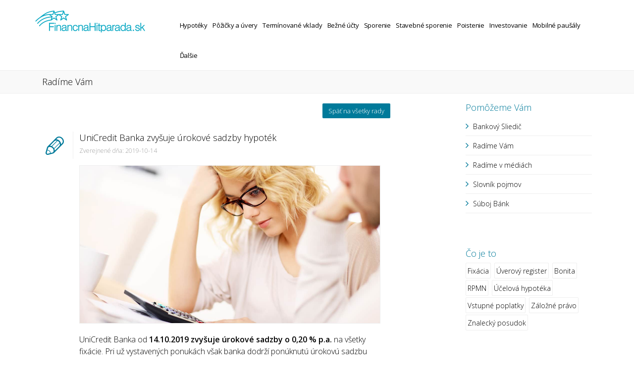

--- FILE ---
content_type: text/html; charset=UTF-8
request_url: https://www.financnahitparada.sk/rady/unicredit-banka-zvysuje-urokove-sadzby-hypotek
body_size: 9659
content:
<!DOCTYPE html>
<html lang="en">

<head>
    <meta charset="utf-8">
    <!--[if IE]><meta http-equiv="X-UA-Compatible" content="IE=edge,chrome=1"><![endif]-->
    <title>
        UniCredit Banka zvyšuje úrokové sadzby hypoték | FinancnaHitparada.sk</title>
    <meta http-equiv="Cache-Control" content="no-cache, no-store, must-revalidate" />
    <meta http-equiv="Pragma" content="no-cache" />
    <meta http-equiv="Expires" content="0" />
    <meta name="keywords" content="UniCredit Banka zvyšuje úrokové sadzby hypoték" />
    <meta content="width=device-width, initial-scale=1" name="viewport" />
    <meta name="description" content="UniCredit Banka od 14.10.2019 zvyšuje úrokové sadzby hypoték o 0,20 % p.a. pre všetky fixácie. 
">
    <!-- Open Graph data -->
    <meta property="og:title" content="UniCredit Banka zvyšuje úrokové sadzby hypoték | FinancnaHitparada.sk" />
    <meta property="og:type" content="article" />
    <meta property="og:image" content="https://www.financnahitparada.sk/assets/layout/photo/hypoteky_1200.jpg" />
    <meta property="og:url" content="https://www.financnahitparada.sk/rady/unicredit-banka-zvysuje-urokove-sadzby-hypotek" />
    <meta property="og:description" content="UniCredit Banka od 14.10.2019 zvyšuje úrokové sadzby hypoték o 0,20 % p.a. pre všetky fixácie. 
" />
    <meta property="og:site_name" content="UniCredit Banka zvyšuje úrokové sadzby hypoték | FinancnaHitparada.sk" />
        <link rel="preconnect" href="https://maxcdn.bootstrapcdn.com" crossorigin>
    <link rel="preconnect" href="https://fonts.googleapis.com" crossorigin>
    <link rel="preconnect" href="https://fonts.gstatic.com" crossorigin>
    <link rel="preconnect" href="https://connect.facebook.net" crossorigin>
    <link rel="preconnect" href="https://www.facebook.com" crossorigin>
    <link rel="apple-touch-icon" sizes="57x57" href="https://www.financnahitparada.sk/assets/layout/favicon/apple-touch-icon-57x57.png">
    <link rel="apple-touch-icon" sizes="60x60" href="https://www.financnahitparada.sk/assets/layout/favicon/apple-touch-icon-60x60.png">
    <link rel="apple-touch-icon" sizes="72x72" href="https://www.financnahitparada.sk/assets/layout/favicon/apple-touch-icon-72x72.png">
    <link rel="apple-touch-icon" sizes="76x76" href="https://www.financnahitparada.sk/assets/layout/favicon/apple-touch-icon-76x76.png">
    <link rel="apple-touch-icon" sizes="114x114" href="https://www.financnahitparada.sk/assets/layout/favicon/apple-touch-icon-114x114.png">
    <link rel="apple-touch-icon" sizes="120x120" href="https://www.financnahitparada.sk/assets/layout/favicon/apple-touch-icon-120x120.png">
    <link rel="apple-touch-icon" sizes="144x144" href="https://www.financnahitparada.sk/assets/layout/favicon/apple-touch-icon-144x144.png">
    <link rel="apple-touch-icon" sizes="152x152" href="https://www.financnahitparada.sk/assets/layout/favicon/apple-touch-icon-152x152.png">
    <link rel="apple-touch-icon" sizes="180x180" href="https://www.financnahitparada.sk/assets/layout/favicon/apple-touch-icon-180x180.png">
    <link rel="icon" type="image/png" href="https://www.financnahitparada.sk/assets/layout/favicon/favicon-32x32.png" sizes="32x32">
    <link rel="icon" type="image/png" href="https://www.financnahitparada.sk/assets/layout/favicon/android-chrome-192x192.png" sizes="192x192">
    <link rel="icon" type="image/png" href="https://www.financnahitparada.sk/assets/layout/favicon/favicon-96x96.png" sizes="96x96">
    <link rel="icon" type="image/png" href="https://www.financnahitparada.sk/assets/layout/favicon/favicon-16x16.png" sizes="16x16">
    <link rel="manifest" href="https://www.financnahitparada.sk/assets/layout/favicon/manifest.json">
    <meta name="apple-mobile-web-app-title" content="Finančná Hitparáda">
    <meta name="application-name" content="Finančná Hitparáda">
    <meta name="msapplication-TileColor" content="#da532c">
    <meta name="msapplication-TileImage" content="https://www.financnahitparada.sk/assets/layout/favicon/mstile-144x144.png">
    <meta name="theme-color" content="#ffffff">
    <meta name="google-site-verification" content="jdoQcceVp3i_sV2z6bt7BTobS8ggPOUfgxzsrYduxt4" />
    <meta name="facebook-domain-verification" content="qyuws3k22b3gulphj8lolash3i93mv" />
    <!-- JS FILES -->
    <script type="text/javascript" src="https://www.financnahitparada.sk/assets/js/jquery-1.9.1.min.js"></script>
    <script type="text/javascript" src="https://www.financnahitparada.sk/assets/js/jquery-migrate-1.2.1.min.js"></script>
    <script type="text/javascript" src="https://www.financnahitparada.sk/assets/js/modernizr.custom.js"></script>
    <script type="text/javascript" src="https://www.financnahitparada.sk/assets/js/jquery.cookie.js"></script>
    <script type="text/javascript" src="https://www.financnahitparada.sk/assets/js/jquery.form.min.js"></script>
    <script type="text/javascript" src="https://www.financnahitparada.sk/assets/js/jquery.validate.min.js"></script>
    <script type="text/javascript" src="https://www.financnahitparada.sk/assets/js/jquery.formShowHide.min.js"></script>
    <script type="text/javascript" src="https://www.financnahitparada.sk/assets/js/smartforms-modal.min.js"></script>
    <script type="text/javascript" src="https://www.financnahitparada.sk/assets/js/smart-form.js"></script>
    <!-- CSS FILES -->
    <link href="https://www.financnahitparada.sk/assets/css/style3.css?1764378998" media="screen" rel="stylesheet" type="text/css">
    <link href="https://www.financnahitparada.sk/assets/css/cubeportfolio.min.css" media="screen" rel="stylesheet" type="text/css">
    <link rel="stylesheet" type="text/css" href="https://www.financnahitparada.sk/assets/css/smart/smart--forms.min.css">
    <link rel="stylesheet" type="text/css" href="https://www.financnahitparada.sk/assets/css/smart/smart-addons.min.css">
    <link rel="stylesheet" type="text/css" href="https://www.financnahitparada.sk/assets/smartforms/css/finhit2.css?1764378998">
    <link rel="stylesheet" type="text/css" href="https://www.financnahitparada.sk/assets/tipped/tipped.min.css">
    <!-- CSS FILES -->
    <link rel="stylesheet" type="text/css" href="https://www.financnahitparada.sk/assets/css/smart-addons.css">
    <link rel="stylesheet" type="text/css" href="https://www.financnahitparada.sk/assets/css/smart/smart-themes/blue.css?a">
    <link href="https://fonts.googleapis.com/css2?family=Open+Sans:wght@300;400;600;700&display=swap" rel="stylesheet">
    <link rel="stylesheet" type="text/css" href="https://www.financnahitparada.sk/assets/css/fintip.css?1764378998">
    <link rel="stylesheet" type="text/css" href="https://www.financnahitparada.sk/assets/css/scaled-banner.css?1764378998">
    <script type="text/javascript">
    jQuery(document).ready(function($) {
        $('.smartfm-ctrl').formShowHide({
            resetClass: 'smartform-reset'
        });
    });
    </script>
    <script>
    (function(w, i, d, g, e, t, s) {
        w[d] = w[d] || [];
        t = i.createElement(g);
        t.async = 1;
        t.src = e;
        s = i.getElementsByTagName(g)[0];
        s.parentNode.insertBefore(t, s);
    })(window, document, '_gscq', 'script', '//widgets.getsitecontrol.com/47969/script.js');
    </script>
    <!-- Google tag (gtag.js) -->
<script async src="https://www.googletagmanager.com/gtag/js?id=G-RK0466WQGL"></script>
<script>
  window.dataLayer = window.dataLayer || [];
  function gtag(){dataLayer.push(arguments);}
  gtag('js', new Date());

  gtag('config', 'G-RK0466WQGL');
</script>
</head>

<body>
    <div class="smartforms-px smart-forms" style="display: none; position:fixed;right:5%;bottom:5%;z-index:99999;">
        <a href="https://www.financnahitparada.sk/bankovy-sliedic" class="btn-blue" style="
      z-index:-1;
      display: inline-block;
    height: 50px;
    line-height: 50px;
    margin: 3em auto;
    text-align: center;
    color: #FFF;
    font-size: 16px;
    font-weight: 300;
    -webkit-border-radius: 50px;
    -moz-border-radius: 50px;
    border-radius: 50px;
    background: #27418C;
    font-family: 'Roboto', Arial, Helvetica, sans-serif;
    box-shadow: 0 3px 0 rgba(0, 0, 0, 0.07);
    text-decoration: none;
    padding: 0 30px;">Pozor! Banky zmenili poplatky. <strong>Viac tu.</strong></a>
    </div>
        <style>
        .btn-green{background-color:#70AD1A;border:none;outline:none;color:#fff;}

  </style>
    <div id="fb-root"></div>
    <script>
    (function(d, s, id) {
        var js, fjs = d.getElementsByTagName(s)[0];
        if (d.getElementById(id)) return;
        js = d.createElement(s);
        js.id = id;
        js.src = "//connect.facebook.net/en_US/sdk.js#xfbml=1&version=v2.5&appId=161000070641856";
        fjs.parentNode.insertBefore(js, fjs);
    }(document, 'script', 'facebook-jssdk'));
    </script>
    <!-- Facebook Pixel Code -->
    <script>
    ! function(f, b, e, v, n, t, s) {
        if (f.fbq) return;
        n = f.fbq = function() {
            n.callMethod ?
                n.callMethod.apply(n, arguments) : n.queue.push(arguments)
        };
        if (!f._fbq) f._fbq = n;
        n.push = n;
        n.loaded = !0;
        n.version = '2.0';
        n.queue = [];
        t = b.createElement(e);
        t.async = !0;
        t.src = v;
        s = b.getElementsByTagName(e)[0];
        s.parentNode.insertBefore(t, s)
    }(window,
        document, 'script', 'https://connect.facebook.net/en_US/fbevents.js');
    fbq('init', '1970309646526901'); // Insert your pixel ID here.
    fbq('track', 'PageView');
    </script>
    <noscript><img height="1" width="1" style="display:none" src="https://www.facebook.com/tr?id=1970309646526901&ev=PageView&noscript=1" /></noscript>
    <!-- DO NOT MODIFY -->
    <!-- End Facebook Pixel Code -->
        <div id="wrapper">
        <div class="page_head">
            <div class="nav-container" style="height: auto;">
                <div class="container nopadding">
                    <div class="row">
                        <div class="col-lg-3 pull-left">
                            <div class="logo"><a href="https://www.financnahitparada.sk/"><img src="https://www.financnahitparada.sk/assets/layout/logo/financnahitparada-logo1.png" height="55px" width="225px" alt="Finančná Hitparáda logo"></a></div>
                        </div>
                        <div class="col-lg-9 pull-right visible-xs visible-sm hidden-md hidden-lg">
                            <div class="menu">
                  <div id="dl-menu" class="dl-menuwrapper">
                    <button class="dl-trigger">Otvoriť menu</button>
                      <ul class="dl-menu"><li><a href="https://www.financnahitparada.sk/hypoteky">Hypotéky</a><ul class="dl-submenu"><li><a href="https://www.financnahitparada.sk/hypoteky">Na bývanie</a></li><li><a href="https://www.financnahitparada.sk/hypoteky/hypoteky-na-cokolvek">Na čokoľvek</a></li><li><a href="https://www.financnahitparada.sk/hypoteky/hypoteky-pre-mladych">Pre mladých</a></li><li><a href="https://www.financnahitparada.sk/hypoteky/hypoteky-na-refinancovanie">Na refinancovanie</a></li><li><a href="https://www.financnahitparada.sk/hypoteky/refinancna-kalkulacka">Refinančná kalkulačka</a></li></ul></li><li><a href="https://www.financnahitparada.sk/pozicky">Pôžičky a úvery</a><ul class="dl-submenu"><li><a href="https://www.financnahitparada.sk/pozicky">Na čokoľvek</a></li><li><a href="https://www.financnahitparada.sk/pozicky/pozicky-ine">Iné pôžičky (nebankové)</a></li><li><a href="https://www.financnahitparada.sk/pozicky/pozicky-na-auto">Na auto</a></li><li><a href="https://www.financnahitparada.sk/pozicky/pozicky-pre-studentov">Pre študentov</a></li><li><a href="https://www.financnahitparada.sk/pozicky/pozicky-na-refinancovanie">Na refinancovanie</a></li><li><a href="https://www.financnahitparada.sk/pozicky/kreditne-karty">Kreditné karty</a></li><li><a href="https://www.financnahitparada.sk/pozicky/mimoriadna-splatka">Mimoriadna splátka</a></li></ul></li><li><a href="https://www.financnahitparada.sk/terminovane-vklady">Termínované vklady</a><ul class="dl-submenu"><li><a href="https://www.financnahitparada.sk/terminovane-vklady">Štandardné</a></li><li><a href="https://www.financnahitparada.sk/terminovane-vklady-k-uctu">K bežnému účtu</a></li></ul></li><li><a href="https://www.financnahitparada.sk/bezne-ucty">Bežné účty</a><ul class="dl-submenu"><li><a href="https://www.financnahitparada.sk/bezne-ucty">Štandardné</a></li><li><a href="https://www.financnahitparada.sk/bezne-ucty/bezne-ucty-pre-studentov">Pre študentov</a></li><li><a href="https://www.financnahitparada.sk/bezne-ucty/bezne-ucty-pre-deti-a-mladych">Pre deti a mladých</a></li><li><a href="https://www.financnahitparada.sk/bezne-ucty/bezne-ucty-pre-seniorov">Pre seniorov</a></li></ul></li><li><a href="https://www.financnahitparada.sk/sporenie/sporenie-k-uctu">Sporenie</a><ul class="dl-submenu"><li><a href="https://www.financnahitparada.sk/sporenie/sporenie-k-uctu">K účtu</a></li><li><a href="https://www.financnahitparada.sk/sporenie">Bez výpovednej lehoty</a></li><li><a href="https://www.financnahitparada.sk/sporenie/sporenie-s-vypovednou-lehotou">S výpovednou lehotou</a></li></ul></li><li><a href="https://www.financnahitparada.sk/stavebne-sporenie">Stavebné sporenie</a><ul class="dl-submenu"><li><a href="https://www.financnahitparada.sk/stavebne-sporenie">Štandardné</a></li><li><a href="https://www.financnahitparada.sk/stavebne-sporenie/stavebne-sporenie-pre-deti">Pre deti</a></li></ul></li><li><a href="https://www.financnahitparada.sk/rizikove-zivotne-poistenie">Poistenie</a><ul class="dl-submenu"><li><a href="https://www.financnahitparada.sk/rizikove-zivotne-poistenie">Rizikové životné poistenie</a></li><li><a href="https://www.financnahitparada.sk/zdravotne-poistenie">Zdravotné poistenie</a></li><li><a href="https://www.financnahitparada.sk/pzp-poistenie">PZP poistenie</a></li></ul></li><li><a href="https://www.financnahitparada.sk/investovanie/dlhopisy">Investovanie</a><ul class="dl-submenu"><li><a href="https://www.financnahitparada.sk/investovanie/dlhopisy">Dlhopisy</a></li><li><a href="https://www.financnahitparada.sk/investovanie/kryptomeny">Kryptomeny</a></li></ul></li><li><a href="https://www.financnahitparada.sk/porovnanie-pausalov">Mobilné paušály</a></li><li><a href="https://www.financnahitparada.sk/bankovy-sliedic">Ďalšie</a><ul class="dl-submenu"><li><a href="https://www.financnahitparada.sk/bankovy-sliedic">Bankový Sliedič</a></li><li><a href="https://www.financnahitparada.sk/rady">Radíme Vám</a></li><li><a href="https://www.financnahitparada.sk/media">V médiách</a></li><li><a href="https://www.financnahitparada.sk/zmeny">Zmeny cenníkov</a></li><li><a href="https://www.financnahitparada.sk/menova-kalkulacka">Menová kalkulačka</a></li><li><a href="https://www.financnahitparada.sk/spravy">Správy</a></li><li><a href="https://www.financnahitparada.sk/slovnik">Slovník pojmov</a></li><li><a href="https://www.financnahitparada.sk/banky">Banky</a></li><li><a href="https://www.financnahitparada.sk/kontakt">Kontakt</a></li></ul></li></ul></div></div>                        </div>
                        <nav>
                            <div class="col-lg-9 pull-right hidden-xs hidden-sm visible-md visible-lg" style="margin-top: 20px;">
                                <div class="menu">
                  <div id="dl-menu" class="dl-menuwrapper">
                    <button class="dl-trigger">Otvoriť menu</button>
                      <ul class="dl-menu"><li><a href="https://www.financnahitparada.sk/hypoteky">Hypotéky</a><ul class="dl-submenu"><li><a href="https://www.financnahitparada.sk/hypoteky">Na bývanie</a></li><li><a href="https://www.financnahitparada.sk/hypoteky/hypoteky-na-cokolvek">Na čokoľvek</a></li><li><a href="https://www.financnahitparada.sk/hypoteky/hypoteky-pre-mladych">Pre mladých</a></li><li><a href="https://www.financnahitparada.sk/hypoteky/hypoteky-na-refinancovanie">Na refinancovanie</a></li><li><a href="https://www.financnahitparada.sk/hypoteky/refinancna-kalkulacka">Refinančná kalkulačka</a></li></ul></li><li><a href="https://www.financnahitparada.sk/pozicky">Pôžičky a úvery</a><ul class="dl-submenu"><li><a href="https://www.financnahitparada.sk/pozicky">Na čokoľvek</a></li><li><a href="https://www.financnahitparada.sk/pozicky/pozicky-ine">Iné pôžičky (nebankové)</a></li><li><a href="https://www.financnahitparada.sk/pozicky/pozicky-na-auto">Na auto</a></li><li><a href="https://www.financnahitparada.sk/pozicky/pozicky-pre-studentov">Pre študentov</a></li><li><a href="https://www.financnahitparada.sk/pozicky/pozicky-na-refinancovanie">Na refinancovanie</a></li><li><a href="https://www.financnahitparada.sk/pozicky/kreditne-karty">Kreditné karty</a></li><li><a href="https://www.financnahitparada.sk/pozicky/mimoriadna-splatka">Mimoriadna splátka</a></li></ul></li><li><a href="https://www.financnahitparada.sk/terminovane-vklady">Termínované vklady</a><ul class="dl-submenu"><li><a href="https://www.financnahitparada.sk/terminovane-vklady">Štandardné</a></li><li><a href="https://www.financnahitparada.sk/terminovane-vklady-k-uctu">K bežnému účtu</a></li></ul></li><li><a href="https://www.financnahitparada.sk/bezne-ucty">Bežné účty</a><ul class="dl-submenu"><li><a href="https://www.financnahitparada.sk/bezne-ucty">Štandardné</a></li><li><a href="https://www.financnahitparada.sk/bezne-ucty/bezne-ucty-pre-studentov">Pre študentov</a></li><li><a href="https://www.financnahitparada.sk/bezne-ucty/bezne-ucty-pre-deti-a-mladych">Pre deti a mladých</a></li><li><a href="https://www.financnahitparada.sk/bezne-ucty/bezne-ucty-pre-seniorov">Pre seniorov</a></li></ul></li><li><a href="https://www.financnahitparada.sk/sporenie/sporenie-k-uctu">Sporenie</a><ul class="dl-submenu"><li><a href="https://www.financnahitparada.sk/sporenie/sporenie-k-uctu">K účtu</a></li><li><a href="https://www.financnahitparada.sk/sporenie">Bez výpovednej lehoty</a></li><li><a href="https://www.financnahitparada.sk/sporenie/sporenie-s-vypovednou-lehotou">S výpovednou lehotou</a></li></ul></li><li><a href="https://www.financnahitparada.sk/stavebne-sporenie">Stavebné sporenie</a><ul class="dl-submenu"><li><a href="https://www.financnahitparada.sk/stavebne-sporenie">Štandardné</a></li><li><a href="https://www.financnahitparada.sk/stavebne-sporenie/stavebne-sporenie-pre-deti">Pre deti</a></li></ul></li><li><a href="https://www.financnahitparada.sk/rizikove-zivotne-poistenie">Poistenie</a><ul class="dl-submenu"><li><a href="https://www.financnahitparada.sk/rizikove-zivotne-poistenie">Rizikové životné poistenie</a></li><li><a href="https://www.financnahitparada.sk/zdravotne-poistenie">Zdravotné poistenie</a></li><li><a href="https://www.financnahitparada.sk/pzp-poistenie">PZP poistenie</a></li></ul></li><li><a href="https://www.financnahitparada.sk/investovanie/dlhopisy">Investovanie</a><ul class="dl-submenu"><li><a href="https://www.financnahitparada.sk/investovanie/dlhopisy">Dlhopisy</a></li><li><a href="https://www.financnahitparada.sk/investovanie/kryptomeny">Kryptomeny</a></li></ul></li><li><a href="https://www.financnahitparada.sk/porovnanie-pausalov">Mobilné paušály</a></li><li><a href="https://www.financnahitparada.sk/bankovy-sliedic">Ďalšie</a><ul class="dl-submenu"><li><a href="https://www.financnahitparada.sk/bankovy-sliedic">Bankový Sliedič</a></li><li><a href="https://www.financnahitparada.sk/rady">Radíme Vám</a></li><li><a href="https://www.financnahitparada.sk/media">V médiách</a></li><li><a href="https://www.financnahitparada.sk/zmeny">Zmeny cenníkov</a></li><li><a href="https://www.financnahitparada.sk/menova-kalkulacka">Menová kalkulačka</a></li><li><a href="https://www.financnahitparada.sk/spravy">Správy</a></li><li><a href="https://www.financnahitparada.sk/slovnik">Slovník pojmov</a></li><li><a href="https://www.financnahitparada.sk/banky">Banky</a></li><li><a href="https://www.financnahitparada.sk/kontakt">Kontakt</a></li></ul></li></ul></div></div>                            </div>
                        </nav>
                    </div>
                </div>
            </div>
        </div>
        <div class="page-in">
            <div class="container">
                <div class="row">
                    <div class="col-lg-12">
                        <h1 class="page-in-name">Radíme Vám</h1>                        <div style="display:none;" class="page-in-bread"><a rel="nofollow" href="https://www.financnahitparada.sk/"><i class="fa fa-home" title="Finančná Hitparáda" style="font-size:12px;color:#007A9A;"></i></a> /
                            <a href="https://www.financnahitparada.sk/rady">Radíme Vám</a> / UniCredit Banka zvyšuje úrokové sadzby hypoték                        </div>
                    </div>
                </div>
            </div>
        </div>
        <div class="container marg20">
            <div class="row">
                <div class="col-lg-9 advert-col-9" style="padding-right: 12%;" >
                    <div class="row">
                        <img height="1" width="1" alt="" border="0" style="display:none" src="https://pip.financnahitparada.sk/show/1/financnahitparada/all-web/clanky/NA" /><img height="1" width="1" alt="" border="0" style="display:none" src="https://pip.financnahitparada.sk/show/12/financnahitparada/global/clanky/NA" />		 <div class="row">
		  <div class="row pull-right">
	  		
	  		  <div class="fb-like" data-href="https://www.financnahitparada.sk/rady/unicredit-banka-zvysuje-urokove-sadzby-hypotek" data-layout="button_count" data-action="like" data-size="large" data-show-faces="false" data-share="true"></div>
	  		  <a href="https://www.financnahitparada.sk/rady"><button style="margin-bottom:7px;" type="button" class="btn btn-info">Späť na všetky rady</button></a>
	  				  </div>
		 </div>
	 
          <div class="row">
            <div class="classic-blog">
                    <div class="cl-blog-naz">
                      <div class="cl-blog-type"><i class="icon-pencil"></i></div>
                      <div class="cl-blog-name"><h1 class="page-in-name">UniCredit Banka zvyšuje úrokové sadzby hypoték</h1></div>
                      <div class="cl-blog-detail">Zverejnené dňa: 2019-10-14</div>
                      <div class="cl-blog-text-single"><div style=" margin: 20px; margin-left: 0px;   border: 1px solid #eee;"><img alt=""
        class="fr-image-dropped img-responsive fr-fil fr-dib"
        src="https://www.financnahitparada.sk/assets/layout/photo/hypoteky_1200.jpg" height="350px"></div>
        

        UniCredit Banka od <strong>14.10.2019 zvyšuje úrokové sadzby o 0,20 % p.a.</strong> na všetky fixácie. 
        Pri už vystavených ponukách však banka dodrží ponúknutú úrokovú sadzbu (zmluva musí byť podpísaná do 28.11.2019).
        <br /><br />
        Ako dôvod tejto zmeny banka uviedla kapacitné možnosti, 
        kedy len za prvých 10 dní v mesiaci október prišlo do banky viac žiadostí na <a alt="hypotéky" target="_blank" href="https://www.financnahitparada.sk/hypoteky">hypotéky</a>, 
        ako štandardne príde za tri mesiace dokopy. 
        <br /><br />
        Z toho podľa vyjadrení banky vyplýva, že ak chce banka klientom dodávať plynulé a spoľahlivé služby aj naďalej, musí reagovať.
       
        <br /><br />
        <h3 class="page-in-name" style="color:#01C0E1;">
            Aktuálne úrokové sadzby v UniCredit Bank:</h3>
        Prehľad je pre účelovú hypotéku do 80 % LTV (pomer zakladanej nehnuteľnosti k výške úveru)
        <br /><br />
        <h4 class="page-in-name" style="color:#01C0E1;">1.) Hypotéka + poistenie + účet</h4>
        Na účet vedený v UniCredit Bank (U konto/Premium) musí pravidelne mesačne prísť aspoň 1,5 násobok splátky úveru. Zároveň musí byť k hypotéke
        zriadené aj poistenie schopnosti splácať úver.
      
        <ul class="list-check-more">
            <li style="font-size: .9em;padding-left:2em;padding-bottom:.5em;"><i class="fa fa-angle-right"></i> FIX 2: 1,09 % ročne</li>
            <li style="font-size: .9em;padding-left:2em;padding-bottom:.5em;"><i class="fa fa-angle-right"></i> FIX 3: 1,09 % ročne</li>
            <li style="font-size: .9em;padding-left:2em;padding-bottom:.5em;"><i class="fa fa-angle-right"></i> FIX 4: 1,09 % ročne</li>
            <li style="font-size: .9em;padding-left:2em;padding-bottom:.5em;"><i class="fa fa-angle-right"></i> FIX 5: 1,09 % ročne</li>
            <li style="font-size: .9em;padding-left:2em;padding-bottom:.5em;"><i class="fa fa-angle-right"></i> FIX 10: 1,09 % ročne</li>
        </ul>
        <br />
        <h4 class="page-in-name" style="color:#01C0E1;">2.) Hypotéka + účet</h4>
        Na účet vedený v UniCredit Bank (U konto/Premium) musí pravidelne mesačne prísť aspoň 1,5 násobok splátky úveru.
      
        <ul class="list-check-more">
            <li style="font-size: .9em;padding-left:2em;padding-bottom:.5em;"><i class="fa fa-angle-right"></i> FIX 2: 1,29 % ročne</li>
            <li style="font-size: .9em;padding-left:2em;padding-bottom:.5em;"><i class="fa fa-angle-right"></i> FIX 3: 1,29 % ročne</li>
            <li style="font-size: .9em;padding-left:2em;padding-bottom:.5em;"><i class="fa fa-angle-right"></i> FIX 4: 1,29 % ročne</li>
            <li style="font-size: .9em;padding-left:2em;padding-bottom:.5em;"><i class="fa fa-angle-right"></i> FIX 5: 1,29 % ročne</li>
            <li style="font-size: .9em;padding-left:2em;padding-bottom:.5em;"><i class="fa fa-angle-right"></i> FIX 10: 1,29 % ročne</li>
        </ul>
        <br />
        <h4 class="page-in-name" style="color:#01C0E1;">3.) Hypotéka</h4>
        Hypotéka bez podmienky poistenia a zriadenia účtu v banke.
        </strong>

        <ul class="list-check-more">
            <li style="font-size: .9em;padding-left:2em;padding-bottom:.5em;"><i class="fa fa-angle-right"></i> FIX 2: 1,79 % ročne</li>
            <li style="font-size: .9em;padding-left:2em;padding-bottom:.5em;"><i class="fa fa-angle-right"></i> FIX 3: 1,79 % ročne</li>
            <li style="font-size: .9em;padding-left:2em;padding-bottom:.5em;"><i class="fa fa-angle-right"></i> FIX 4: 1,79 % ročne</li>
            <li style="font-size: .9em;padding-left:2em;padding-bottom:.5em;"><i class="fa fa-angle-right"></i> FIX 5: 1,79 % ročne</li>
            <li style="font-size: .9em;padding-left:2em;padding-bottom:.5em;"><i class="fa fa-angle-right"></i> FIX 10: 1,79 % ročne</li>
        </ul>
        <br />
     



        <span style="background-color:#DBFAFF;display:block;padding:20px;">Chcete ušetriť a dostávať aj takéto rady na email?<br>
            Aktivujte si zadarmo <a href="https://www.financnahitparada.sk/bankovy-sliedic" target="_blank">Bankového Sliediča</a>.</span>
        <br />

        <br />
        <h3 class="page-in-name" style="color:#01C0E1;">Ďalšie výhody ponuky</h3>
        <ul class="list-check-more">
            <li style="font-size: .9em;padding-left:2em;padding-bottom:.5em;"><i class="fa fa-angle-right"></i> Bez poplatku za poskytnutie pre všetky úvery s LTV do 80%</li>
            <li style="font-size: .9em;padding-left:2em;padding-bottom:.5em;"><i class="fa fa-angle-right"></i> Úvery na refinancovanie bez poplatku za poskytnutie</li>
            <li style="font-size: .9em;padding-left:2em;padding-bottom:.5em;"><i class="fa fa-angle-right"></i> Preplatenie nákladov za znalecký posudok (byt do 150 € a rodinný dom do 210 €) ak úver je s poistením schopnosti splácať úver a LTV do 80%</li>
            <li style="font-size: .9em;padding-left:2em;padding-bottom:.5em;"><i class="fa fa-angle-right"></i> Pri zjednodušenom refinancovaní hypotéky z inej banky s LTV do 85% vrátane banka neuplatňuje prirážku k úrokovej sadzbe za vyššie LTV ako 80%</li>
            <li style="font-size: .9em;padding-left:2em;padding-bottom:.5em;"><i class="fa fa-angle-right"></i> Pri refinancovaní banka akceptuje pôvodný znalecký posudok bez ohľadu na jeho vek</li>
        
        </ul>

<br />
<span style="display:block; padding: 20px; border: 1px solid rgb(238, 238, 238);"> 
Porovnajte si aktuálne akcie bánk na <a target="_blank" alt="hypotéky" href="https://www.financnahitparada.sk/hypoteky">hypotéky</a>.</span>
        
            </div>
                   </div>
                 </div>
           </div>		  <div class="row">



		  <div class="row pull-right marg40">
	  		
	  		  <div class="fb-like" data-href="https://www.financnahitparada.sk/rady/unicredit-banka-zvysuje-urokove-sadzby-hypotek" data-layout="button_count" data-action="like" data-size="large" data-show-faces="false" data-share="true"></div>
	  		  <a href="https://www.financnahitparada.sk/rady"><button style="margin-bottom:7px;" type="button" class="btn btn-info">Späť na všetky rady</button></a>
	  		
		  </div>
			<div class="row pull-right marg40" style="border:14px solid #f5f5f5;">

			<a onclick="_gaq.push(['_trackEvent', 'Privatbanka_dlhopis_bannerBottom', 'Click', 'https://www.xxlvynos.sk?utm_source=Financna_hitparada&utm_medium=bannerBottom']);" target="_blank" rel="nofollow" href="https://www.xxlvynos.sk?utm_source=Financna_hitparada&utm_medium=bannerBottom">
			<img alt="Privatbanka" title=""  src="https://www.financnahitparada.sk/assets/banners/PB_retail_600x300.jpg">
			</a>
			</div>




		  </div>







		  <div class="row" style="margin-top: 45px;padding: 0px 20px;background-color: rgba(216, 216, 216, 0.22);">
		  <h3>Zaujímavé akcie bánk:</h3>		 </div>

		  <div class="row" style="margin-top: 45px;padding: 0px 20px;background-color: rgba(216, 216, 216, 0.22);">
		  <h3>Mohlo by vás zaujímať:</h3><ul class="list-check-more">
        	  	   <li><i class="fa fa-angle-right"></i><a href="https://www.financnahitparada.sk/rady/revolut-ucty">Revolut účty – kompletný sprievodca pre slovenských klientov</a></li>
				  
        	  	   <li><i class="fa fa-angle-right"></i><a href="https://www.financnahitparada.sk/rady/bezpecnostne-schranky">Bezpečnostné schránky: Spoľahlivá ochrana cenností</a></li>
				  
        	  	   <li><i class="fa fa-angle-right"></i><a href="https://www.financnahitparada.sk/rady/p2p-investovanie">Investujte inak - P2P pôžičky ako doplnok k tradičným investíciám</a></li>
				  
        	  	   <li><i class="fa fa-angle-right"></i><a href="https://www.financnahitparada.sk/rady/p2p-pozicky">P2P pôžičky – alternatíva k bankovým úverom</a></li>
				  
        	  	   <li><i class="fa fa-angle-right"></i><a href="https://www.financnahitparada.sk/rady/bankove-produkty-roka-2024">Ocenenia za najlepšie bankové produkty roka 2024</a></li>
				  
        	  	   <li><i class="fa fa-angle-right"></i><a href="https://www.financnahitparada.sk/rady/szco-pozor-v-tychto-bankach-ziskate-ucet-v-roku-zadarmo">SZČO pozor – v týchto bankách získate účet v roku zadarmo</a></li>
				  
        	  	   <li><i class="fa fa-angle-right"></i><a href="https://www.financnahitparada.sk/rady/zmeny-sazdobnikov-od-2-januara-2025">Zmeny sazdobníkov od 2. januára 2025</a></li>
				  
        	  	   <li><i class="fa fa-angle-right"></i><a href="https://www.financnahitparada.sk/rady/uroky-klesaju-na-hypotekach-aj-na-sporeni">Úroky klesajú - na hypotékach aj na sporení</a></li>
				  
        	  	   <li><i class="fa fa-angle-right"></i><a href="https://www.financnahitparada.sk/rady/banka-roka-2023">Rozdali sme ocenenia za najlepšie bankové produkty roka 2023</a></li>
				  
        	  	   <li><i class="fa fa-angle-right"></i><a href="https://www.financnahitparada.sk/rady/akcie-na-hypoteky">Akcie na hypotéky</a></li>
				  
        	  	   <li><i class="fa fa-angle-right"></i><a href="https://www.financnahitparada.sk/rady/ucet-v-banke-zadarmo">Účet v banke zadarmo</a></li>
				  
        	  	   <li><i class="fa fa-angle-right"></i><a href="https://www.financnahitparada.sk/rady/banka-roka-2022">Rozdali sme ocenenia za najlepšie bankové produkty roka 2022</a></li>
				  
        	  	   <li><i class="fa fa-angle-right"></i><a href="https://www.financnahitparada.sk/rady/najlepsie-bankove-produkty-roka-2021">Rozdali sme ocenenia za najlepšie bankové produkty roka 2021</a></li>
				  
        	  	   <li><i class="fa fa-angle-right"></i><a href="https://www.financnahitparada.sk/rady/stabilna-banka-roka-2021">Poznáme víťaza kategória Stabilná banka roka 2021</a></li>
				  
        	  	   <li><i class="fa fa-angle-right"></i><a href="https://www.financnahitparada.sk/rady/najlepsia-pozicka-roka-2021">Poznáme víťaza kategória Najlepšia pôžička roka 2021</a></li>
				  
        	  	   <li><i class="fa fa-angle-right"></i><a href="https://www.financnahitparada.sk/rady/najlepsia-hypoteka-roka-2021">Poznáme víťazov kategórie Najlepšia hypotéka roka 2021</a></li>
				  </ul>		 </div>

	                     </div>
                                                            <div class="row">
                        <div class="col-lg-12" style="background: #F9F9F9;padding: 10px 10px;margin-top:20px;">
                            <div class="page-in-bread"><a rel="nofollow" href="https://www.financnahitparada.sk/"><i class="fa fa-home" title="Finančná Hitparáda" style="font-size:12px;color:#007A9A;"></i></a> /
                                <a href="https://www.financnahitparada.sk/rady">Radíme Vám</a> / UniCredit Banka zvyšuje úrokové sadzby hypoték                            </div>
                        </div>
                    </div>
                </div>
                <div class="col-lg-3 advert-col-3">
                                                            <div class="promo-text-blog">Pomôžeme Vám</div>
                    <ul class="blog-category">
                        <!-- <li><i class="fa fa-angle-right"></i> <a href="#">Spýtajte sa experta</a></li> -->
                        <!-- <li><i class="fa fa-angle-right"></i> <a href="#">Vypočítajte si bonitu</a></li> -->
                        <li><i class="fa fa-angle-right"></i> <a href="https://www.financnahitparada.sk/bankovy-sliedic">Bankový Sliedič</a></li>
                        <li><i class="fa fa-angle-right"></i> <a href="https://www.financnahitparada.sk/rady">Radíme Vám</a></li>
                        <li><i class="fa fa-angle-right"></i> <a href="https://www.financnahitparada.sk/media">Radíme v médiách</a></li>
                        <li><i class="fa fa-angle-right"></i> <a href="https://www.financnahitparada.sk/slovnik">Slovník pojmov</a></li>
                        <li><i class="fa fa-angle-right"></i> <a href="https://www.financnahitparada.sk/hypoteky">Súboj Bánk</a></li>
                        <!-- <li><i class="fa fa-angle-right"></i> <a href="#">Kalkulačky</a></li> -->
                    </ul>
                    <br />
                                        <br />
                    <div class="promo-text-blog">Čo je to</div>
                    <ul class="tags-blog">
                        
              <li><a href="https://www.financnahitparada.sk/slovnik/fixacia">Fixácia</a></li>
              <li><a href="https://www.financnahitparada.sk/slovnik/uverovy-register">Úverový register</a></li>
              <li><a href="https://www.financnahitparada.sk/slovnik/bonita-klienta">Bonita</a></li>
              <li><a href="https://www.financnahitparada.sk/slovnik/rpmn">RPMN</a></li>
              <li><a href="https://www.financnahitparada.sk/slovnik/ucelova-hypoteka">Účelová hypotéka</a></li>
              <li><a href="https://www.financnahitparada.sk/slovnik/vstupne-poplatky">Vstupné poplatky</a></li>
              <li><a href="https://www.financnahitparada.sk/slovnik/zalozne-pravo">Záložné právo</a></li>
              <li><a href="https://www.financnahitparada.sk/slovnik/znalecky-posudok">Znalecký posudok</a></li>                    </ul>
                    <br />
                    <div class="promo-text-blog">Ako porovnávame</div>
                    <p class="text-widget">Denne aktualizujeme cenníky všetkých bánk. Akonáhle banka urobí zmenu, ktorá Vás pripraví o peniaze, okamžite Vás upozorní naša služba <a href="https://www.financnahitparada.sk/bankovy-sliedic">Bankový Sliedič.</a> Rovnako posielame aj tipy a triky ako nenaletieť bankám a ušetriť.</p>
                    <div style="width:300px;margin-top:10px;" class="fb-page" data-href="https://www.facebook.com/FinancnaHitparada.sk" data-width="300" data-small-header="true" data-adapt-container-width="true" data-hide-cover="false" data-show-facepile="true">
                        <div class="fb-xfbml-parse-ignore">
                            <blockquote cite="https://www.facebook.com/FinancnaHitparada.sk"><a href="https://www.facebook.com/FinancnaHitparada.sk">FinancnaHitparada.sk</a></blockquote>
                        </div>
                    </div>
                    <br />
                    <div style="background-color:#F9F9F9;width:300px;height:40px;display:block;color:#fff;padding: 10px 0px 0px 10px;margin-top: 15px;font-size:12px;color:#000;">
                        &nbsp;Aktualizované dňa: &nbsp;29.11. 2025                    </div>
                    <br />
                </div>
            </div>
        </div>
    </div>
    <div class="footer">
    <div class="container">
        <div class="row marg10">
            <div class="col-lg-5 col-md-5 col-sm-5">
                <div class="promo-text-footer">
                    <p>Chceme vám pomôcť vybrať si najvýhodnejší produkt podľa vašich vlastných potrieb.</p>
                    <p class="marg20">Banky a spoločnosti sa nás denne snažia presvedčiť o výhodnosti svojich služieb.</p>
                    <p class="marg20">V záplave neúplných informácií je takmer nemožné zorientovať sa a správne si vybrať. Preto sme vytvorili portál Finančná Hitparáda.</p>
                </div>
                <ul class="contact-footer marg40">
                    <li><i class="fa fa-fw fa-globe" aria-hidden="true"></i> Prevádzkovateľ stránky: TotalMoney s.r.o.</li>
                    <li><i class="fa fa-fw fa-map-marker" aria-hidden="true"></i> Adresa: Levočská 866/10, 058 01 Poprad</li>
                    <li><i class="fa fa-fw fa-envelope" aria-hidden="true"></i> <a href="mailto:info@financnahitparada.sk">E-mail: info@financnahitparada.sk</a></li>
                    <li><i class="fa fa-fw fa-phone" aria-hidden="true"></i> <a href="tel:+421948090040">Telefón: +421 948 090 040</a></li>
                    <li><i class="fa fa-fw fa-whatsapp" aria-hidden="true"></i> <a href="https://wa.me/421948090051" target="_blank" rel="nofollow noopener">WhatsApp: +421 948 090 051</a></li>
                    <li><i class="fa fa-fw fa-facebook" aria-hidden="true"></i> <a href="https://www.facebook.com/FinancnaHitparada.sk" target="_blank" rel="nofollow noopener">Facebook: FinancnaHitparada.sk</a></li>
                </ul>
            </div>
            <div class="col-lg-6 col-lg-offset-1 col-md-6 col-md-offset-1 col-sm-6 col-sm-offset-1">
                <ul class="bottom-menu bottom-side-menu">
                    <li><a href="https://www.financnahitparada.sk/hypoteky">Hypotéky</a><ul class="dl-submenu"><li><a href="https://www.financnahitparada.sk/hypoteky">Na bývanie</a></li><li><a href="https://www.financnahitparada.sk/hypoteky/hypoteky-na-cokolvek">Na čokoľvek</a></li><li><a href="https://www.financnahitparada.sk/hypoteky/hypoteky-pre-mladych">Pre mladých</a></li><li><a href="https://www.financnahitparada.sk/hypoteky/hypoteky-na-refinancovanie">Na refinancovanie</a></li><li><a href="https://www.financnahitparada.sk/hypoteky/refinancna-kalkulacka">Refinančná kalkulačka</a></li></ul></li><li><a href="https://www.financnahitparada.sk/pozicky">Pôžičky a úvery</a><ul class="dl-submenu"><li><a href="https://www.financnahitparada.sk/pozicky">Na čokoľvek</a></li><li><a href="https://www.financnahitparada.sk/pozicky/pozicky-ine">Iné pôžičky (nebankové)</a></li><li><a href="https://www.financnahitparada.sk/pozicky/pozicky-na-auto">Na auto</a></li><li><a href="https://www.financnahitparada.sk/pozicky/pozicky-pre-studentov">Pre študentov</a></li><li><a href="https://www.financnahitparada.sk/pozicky/pozicky-na-refinancovanie">Na refinancovanie</a></li><li><a href="https://www.financnahitparada.sk/pozicky/kreditne-karty">Kreditné karty</a></li><li><a href="https://www.financnahitparada.sk/pozicky/mimoriadna-splatka">Mimoriadna splátka</a></li></ul></li><li><a href="https://www.financnahitparada.sk/terminovane-vklady">Termínované vklady</a><ul class="dl-submenu"><li><a href="https://www.financnahitparada.sk/terminovane-vklady">Štandardné</a></li><li><a href="https://www.financnahitparada.sk/terminovane-vklady-k-uctu">K bežnému účtu</a></li></ul></li><li><a href="https://www.financnahitparada.sk/bezne-ucty">Bežné účty</a><ul class="dl-submenu"><li><a href="https://www.financnahitparada.sk/bezne-ucty">Štandardné</a></li><li><a href="https://www.financnahitparada.sk/bezne-ucty/bezne-ucty-pre-studentov">Pre študentov</a></li><li><a href="https://www.financnahitparada.sk/bezne-ucty/bezne-ucty-pre-deti-a-mladych">Pre deti a mladých</a></li><li><a href="https://www.financnahitparada.sk/bezne-ucty/bezne-ucty-pre-seniorov">Pre seniorov</a></li></ul></li><li><a href="https://www.financnahitparada.sk/sporenie/sporenie-k-uctu">Sporenie</a><ul class="dl-submenu"><li><a href="https://www.financnahitparada.sk/sporenie/sporenie-k-uctu">K účtu</a></li><li><a href="https://www.financnahitparada.sk/sporenie">Bez výpovednej lehoty</a></li><li><a href="https://www.financnahitparada.sk/sporenie/sporenie-s-vypovednou-lehotou">S výpovednou lehotou</a></li></ul></li><li><a href="https://www.financnahitparada.sk/stavebne-sporenie">Stavebné sporenie</a><ul class="dl-submenu"><li><a href="https://www.financnahitparada.sk/stavebne-sporenie">Štandardné</a></li><li><a href="https://www.financnahitparada.sk/stavebne-sporenie/stavebne-sporenie-pre-deti">Pre deti</a></li></ul></li><li><a href="https://www.financnahitparada.sk/rizikove-zivotne-poistenie">Poistenie</a><ul class="dl-submenu"><li><a href="https://www.financnahitparada.sk/rizikove-zivotne-poistenie">Rizikové životné poistenie</a></li><li><a href="https://www.financnahitparada.sk/zdravotne-poistenie">Zdravotné poistenie</a></li><li><a href="https://www.financnahitparada.sk/pzp-poistenie">PZP poistenie</a></li></ul></li><li><a href="https://www.financnahitparada.sk/investovanie/dlhopisy">Investovanie</a><ul class="dl-submenu"><li><a href="https://www.financnahitparada.sk/investovanie/dlhopisy">Dlhopisy</a></li><li><a href="https://www.financnahitparada.sk/investovanie/kryptomeny">Kryptomeny</a></li></ul></li><li><a href="porovnanie-pausalov">Mobilné paušály</a></li><li><a href="https://www.financnahitparada.sk/bankovy-sliedic">Ďalšie</a><ul class="dl-submenu"><li><a href="https://www.financnahitparada.sk/bankovy-sliedic">Bankový Sliedič</a></li><li><a href="https://www.financnahitparada.sk/rady">Radíme Vám</a></li><li><a href="https://www.financnahitparada.sk/media">V médiách</a></li><li><a href="https://www.financnahitparada.sk/zmeny">Zmeny cenníkov</a></li><li><a href="https://www.financnahitparada.sk/menova-kalkulacka">Menová kalkulačka</a></li><li><a href="https://www.financnahitparada.sk/spravy">Správy</a></li><li><a href="https://www.financnahitparada.sk/slovnik">Slovník pojmov</a></li><li><a href="https://www.financnahitparada.sk/banky">Banky</a></li><li><a href="https://www.financnahitparada.sk/kontakt">Kontakt</a></li></ul></li>                </ul>
            </div>
        </div>
    </div>
</div>
<div class="footer-copyright">
    <div class="container">
        <div class="row">
            <div class="col-lg-6 col-md-6 col-sm-6">
                <span>&copy; 2009 - 2025 TotalMoney s.r.o.</span>
            </div>
            <div class="col-lg-6 col-md-6 col-sm-6">
                <a href="https://www.financnahitparada.sk/ochrana-osobnych-udajov" style="color:#000">Zásady spracovania osobných údajov a všeobecné podmienky</a>
            </div>
        </div>
    </div>
</div>    <!-- JS FILES -->
    <script src="https://maxcdn.bootstrapcdn.com/bootstrap/3.3.5/js/bootstrap.min.js"></script>
    <script type="text/javascript" src="https://www.financnahitparada.sk/assets/js/jquery.cycle.all.js"></script>
    <script type="text/javascript" src="https://www.financnahitparada.sk/assets/js/jquery.cubeportfolio.min.js"></script>
    <script type="text/javascript" src="https://www.financnahitparada.sk/assets/js/portfolio-main.js"></script>
    <script type="text/javascript" src="https://cdnjs.cloudflare.com/ajax/libs/retina.js/1.3.0/retina.min.js"></script>
    <script type="text/javascript" src="https://www.financnahitparada.sk/assets/js/jquery.dlmenu.js"></script>
    <script type="text/javascript" src="https://www.financnahitparada.sk/assets/js/main1.1.js"></script>
    <script type="text/javascript" src="https://cdnjs.cloudflare.com/ajax/libs/jquery.maskedinput/1.4.1/jquery.maskedinput.min.js"></script>
    <script type="text/javascript" src="https://ajax.googleapis.com/ajax/libs/jqueryui/1.10.4/jquery-ui.min.js"></script>
    <script type="text/javascript" src="https://www.financnahitparada.sk/assets/smartforms/js/jquery-ui-touch-punch.min.js"></script>
    <script type="text/javascript" src="https://cdnjs.cloudflare.com/ajax/libs/jquery.form/3.51/jquery.form.min.js"></script>
    <script type="text/javascript" src="https://www.financnahitparada.sk/assets/smartforms/js/jquery.validate.min.js"></script>
    <script type="text/javascript" src="https://www.financnahitparada.sk/assets/smartforms/js/additional-methods.min.js"></script>
    <script type="text/javascript" src="https://www.financnahitparada.sk/assets/smartforms/js/smart-form.js"></script>
    <script type="text/javascript" src="https://www.financnahitparada.sk/assets/tipped/tipped.js"></script>
    <!--[if lte IE 9]>
      <script type="text/javascript" src="https://www.financnahitparada.sk/assets/smartforms/js/jquery-1.9.1.min.js"></script>
        <script type="text/javascript" src="https://www.financnahitparada.sk/assets/smartforms/js/jquery.placeholder.min.js"></script>
    <![endif]-->

    <script>
    $(document).ready(function() {
        Tipped.create('.box', { maxWidth: 400 });


    });
    </script>
</body>

</html>


--- FILE ---
content_type: text/css
request_url: https://www.financnahitparada.sk/assets/css/style3.css?1764378998
body_size: 23483
content:
@import "https://www.financnahitparada.sk/assets/css/bootstrap.min.css";
@import "font-awesome.min.css?1464190199";
@import "https://www.financnahitparada.sk/assets/css/animate.min.css";
@import "https://www.financnahitparada.sk/assets/css/fontello.min.css";
@import "https://www.financnahitparada.sk/assets/css/main-ico.min.css";
@import "https://www.financnahitparada.sk/assets/css/jcarousel.responsive.css";
* {
	padding: 0;
	margin: 0;
	border: 0;
}
html {
	scroll-behavior: smooth;
}
body {
	background: #fff;
	line-height: 1.5;
	color: #000000;
	font-weight: 300px;
	font-family: arial;
}
#wrapper {
	margin: 0 auto;
	width: 100%;
	background: #fff;
	color: #000;
	font-size: 16px;
	font-family: "Open Sans", sans-serif;
	padding-bottom: 50px;
}
a,
button,
input[type="submit"] {
	-webkit-transition: all 0.25s linear;
	-moz-transition: all 0.25s linear;
	-o-transition: all 0.25s linear;
	transition: all 0.25s linear;
}
h1,
h2,
h3,
h4,
h5,
h6,
.h1,
.h2,
.h3,
.h4,
.h5,
.h6 {
	font-family: "Open Sans", sans-serif;
	font-weight: 100;
	line-height: 1.4;
	color: inherit;
	color: #000;
}
a,
a:visited,
a:focus,
a:active,
a:hover {
	outline: 0 !important;
}
a {
	color: #007a9a;
	font-weight: normal;
	text-decoration: none;
}
a:hover,
a:focus {
	color: #007a9a;
	text-decoration: underline;
}
a.disabled {
	pointer-events: none;
}
ul {
	list-style: none;
	font-weight: 300;
}
ol {
	font-weight: 300;
}
.alert-info {
	background-color: #cc183f;
	border-color: #bce8f1;
	color: #ffffff;
}
.animated-area {
	overflow: hidden;
}
.marg10 {
	margin-top: 10px;
}
.marg15 {
	margin-top: 15px;
}
.marg20 {
	margin-top: 20px;
}
.marg25 {
	margin-top: 25px;
}
.marg30 {
	margin-top: 30px;
}
.marg40 {
	margin-top: 40px;
}
.marg50 {
	margin-top: 50px;
}
.marg75 {
	margin-top: 75px;
}
.marg100 {
	margin-top: 100px;
}
.marg125 {
	margin-top: 125px;
}
.marg150 {
	margin-top: 150px;
}
.top_line {
	background: #f9f9f9;
}
.contact-top li {
	float: left;
	padding: 0 10px;
	line-height: 33px;
	border-right: 1px solid #eee;
	font-size: 12px;
	font-family: arial;
	font-weight: 300;
}
.contact-top li a {
	color: #000000;
}
.contact-top li:first-child {
	padding-left: 0;
}
.contact-top li:last-child {
	border-right: 0;
}
.contact-top li i {
	font-size: 14px;
}
ul.social-links {
	float: right;
	margin: 0;
	padding: 0;
	list-style: none;
	font-size: 17px;
}
ul.social-links li {
	float: left;
	list-style: none;
	border-right: 1px solid #eee;
	padding: 1px 10px;
}
ul.social-links li a {
	display: inline-block;
	color: #ababab;
	line-height: 33px;
}
ul.social-links li a:hover {
	color: #007a9a;
}
.page_head {
	padding-top: 0;
	background-color: #fff;
}
.logo {
	margin-top: 15px;
}
ul.blueArrow li i {
	color: #007a9a;
	padding-right: 10px;
}
nav {
	position: relative;
	left: 0;
	z-index: 9997 !important;
	width: 100%;
	background: #fff;
}
.sticky {
	position: fixed;
	border-bottom: 1px solid #f3f4f5;
	background: rgba(255, 255, 255, 1);
}
.menu ul ul {
	width: auto !important;
}
.menu ul ul li {
	width: 250px;
}
.menu ul li.sub li {
	width: 140px;
	border-left: 1px dotted #eee;
}
.menu ul {
	margin: 0;
	padding: 0;
	list-style: none;
	font-family: Arial;
}
.menu ul li {
	position: relative;
	float: left;
}
.menu ul li ul {
	position: absolute;
	left: 0;
	display: block;
	visibility: hidden;
	width: 100%;
	opacity: 0;
}
.menu ul li:last-child ul {
	left: auto;
	right: 0;
}
.menu ul li:hover ul {
	display: inline-block;
	-webkit-transition: all 0.2s ease;
	-moz-transition: all 0.2s ease;
	-ms-transition: all 0.2s ease;
	-o-transition: all 0.2s ease;
	transition: all 0.2s ease;
}
.menu ul li:hover ul,
.menu ul li li:hover ul,
.menu ul li li li:hover ul {
	display: block;
	visibility: visible;
	opacity: 1;
}
.menu ul li a {
	padding: 22px 10px 20px 0px;
	font-weight: normal;
	color: #000;
	text-decoration: none;
	font-size: 13px;
	font-family: "Open Sans", sans-serif;
	letter-spacing: -0.015em;
	display: block;
	-webkit-transition: all 0 ease;
	-moz-transition: all 0 ease;
	-ms-transition: all 0 ease;
	-o-transition: all 0 ease;
	transition: all 0 ease;
}
.menu ul li:last-child a {
	padding-right: 0;
}
.menu li a:hover {
	outline: none;
	border-color: #007a9a;
	color: rgba(11, 168, 195, 1) !important;
	text-decoration: none;
}
.menu li.current a {
	color: #007a9a;
}
.menu li:hover a {
	color: #007a9a;
}
.menu ul ul {
	background: #fff;
}
.menu ul li ul li a {
	padding: 8px 24px;
	border-top: 1px solid rgba(0, 0, 0, 0.08) !important;
	color: #000 !important;
	font-weight: 400;
	-webkit-backface-visibility: hidden;
}
.menu ul li ul li:first-child a {
	border-top: none !important;
}
.menu ul li ul {
	border-top: 1px solid #007a9a;
	box-shadow: 0 4px 10px rgba(0, 0, 0, 0.1);
}
.menu ul li ul li a:hover {
	background-color: #fafafa;
	color: #007a9a !important;
}
nav.sticky .logo {
	margin-top: 10px;
	margin-bottom: 10px;
}
nav.sticky ul li a {
	padding: 21px;
	font-weight: 400;
	font-size: 12px;
}
nav.sticky ul li a:before {
	content: "";
}
.dl-trigger {
	display: none;
}
.dl-back {
	display: none;
}
.menu ul ul ul {
	top: 0 !important;
	left: 180px;
	margin-top: 0 !important;
}
.menu ul li ul li ul {
	visibility: hidden !important;
}
.menu ul li ul li:hover ul {
	visibility: visible !important;
}
.promo-block {
	display: table;
	margin: auto;
}
.promo-text {
	text-align: center;
	font-size: 18px;
	font-family: "Open Sans", sans-serif;
	font-weight: normal;
	color: #007a9a;
	padding-left: 31px;
	padding-right: 30px;
	display: inline-block;
	border-bottom: 1px solid #eee;
	padding-bottom: 15px;
	-webkit-backface-visibility: hidden;
}
.promo-text-light {
	text-align: center;
	font-size: 25px;
	font-family: "Open Sans", sans-serif;
	font-weight: 300;
	color: #000000;
	padding-left: 31px;
	padding-right: 30px;
	display: inline-block;
	border-bottom: 1px solid #f9f9f9;
	padding-bottom: 15px;
	-webkit-backface-visibility: hidden;
}
.center-line {
	width: 5px;
	margin: auto;
	border-radius: 50%;
	height: 5px;
	background: #007a9a;
	margin-top: -3px;
	position: relative;
}
.promo-text-footer {
	font-size: 12px;
	font-weight: 300;
	color: #000;
}
.promo-paragraph {
	padding: 0 130px;
	text-align: center;
	margin-top: 15px;
	font-family: "Open Sans", sans-serif;
	line-height: 1.5;
	font-size: 17px;
}
.hi-icon {
	font-size: 50px;
	width: 90px;
	height: 90px;
	border-radius: 50%;
	text-align: center;
	position: relative;
	z-index: 1;
	color: #fff;
	line-height: 90px;
	border: 1px solid rgba(105, 113, 119, 0.3);
	margin: auto;
}
.hi-icon:after {
	pointer-events: none;
	position: absolute;
	width: 100%;
	height: 100%;
	border-radius: 50%;
	content: "";
	-webkit-box-sizing: content-box;
	-moz-box-sizing: content-box;
	box-sizing: content-box;
}
.hi-icon-effect .hi-icon {
	-webkit-transition: color 0.3s;
	-moz-transition: color 0.3s;
	transition: color 0.3s;
}
.hi-icon-effect .hi-icon:after {
	top: -2px;
	left: -2px;
	padding: 2px;
	z-index: -1;
	background: #007a9a;
	-webkit-transition: -webkit-transform 0.2s, opacity 0.3s;
	-moz-transition: -moz-transform 0.2s, opacity 0.3s;
	transition: transform 0.2s, opacity 0.3s;
}
.hi-icon-effect .hi-icon {
	color: #007a9a;
	padding-top: 5px;
}
.hi-icon-effect:hover .hi-icon {
	color: #fff;
}
.hi-icon-effect .hi-icon:after {
	-webkit-transform: scale(1.3);
	-moz-transform: scale(1.3);
	-ms-transform: scale(1.3);
	transform: scale(1.3);
	opacity: 0;
}
.hi-icon-effect:hover .hi-icon:after {
	-webkit-transform: scale(1);
	-moz-transform: scale(1);
	-ms-transform: scale(1);
	transform: scale(1);
	opacity: 1;
}
.service-name {
	text-align: center;
	font-size: 16px;
	font-family: "Open Sans", sans-serif;
	font-weight: 600;
	line-height: 25px;
	margin-top: 15px;
}
.service-text {
	text-align: center;
	font-family: arial;
	font-weight: 400;
	margin-top: -7px;
}
.container-color {
	background: #fafafa;
	padding: 20px 0;
	border-top: 1px solid #f2f2f2;
}
.grid figure {
	margin: 0;
	position: relative;
}
.grid figure img {
	max-width: 100%;
	display: block;
	position: relative;
}
.grid figcaption {
	position: absolute;
	top: 0;
	left: 0;
	padding: 15px;
	background: #007a9a;
	color: #fff;
	font-family: arial;
	font-weight: 400;
}
.grid figcaption h3 {
	margin: 0;
	padding: 0;
	color: #fff;
	font-family: "Raleway";
	font-size: 21px;
	padding-bottom: 5px;
}
.grid figcaption span:before {
	content: "by ";
}
.hover-3 figure {
	overflow: hidden;
}
.hover-3 figure img {
	-webkit-transition: -webkit-transform 0.4s;
	-moz-transition: -moz-transform 0.4s;
	transition: transform 0.4s;
}
.hover-3 figure:hover img,
.hover-3 figure.cs-hover img {
	-webkit-transform: translateY(-20px);
	-moz-transform: translateY(-20px);
	-ms-transform: translateY(-20px);
	transform: translateY(-20px);
}
.hover-3 figcaption {
	height: 83px;
	width: 100%;
	top: auto;
	bottom: 0;
	opacity: 0;
	-webkit-transform: translateY(100%);
	-moz-transform: translateY(100%);
	-ms-transform: translateY(100%);
	transform: translateY(100%);
	-webkit-transition: -webkit-transform 0.4s, opacity 0.1s 0.3s;
	-moz-transition: -moz-transform 0.4s, opacity 0.1s 0.3s;
	transition: transform 0.4s, opacity 0.1s 0.3s;
}
.hover-3 figure:hover figcaption,
.hover-3 figure.cs-hover figcaption {
	opacity: 1;
	-webkit-transform: translateY(0px);
	-moz-transform: translateY(0px);
	-ms-transform: translateY(0px);
	transform: translateY(0px);
	-webkit-transition: -webkit-transform 0.4s, opacity 0.1s;
	-moz-transition: -moz-transform 0.4s, opacity 0.1s;
	transition: transform 0.4s, opacity 0.1s;
}
.hover-3 figcaption a {
	position: absolute;
	bottom: 25px;
	right: 15px;
}
.portfolio-search {
	border: 1px solid #fff;
	text-align: center;
	margin-top: -24px;
	padding: 4px;
	border-radius: 2px;
	padding-top: 2px;
	color: #fff;
	animation: krasnaya 1s linear 1s infinite alternate;
	-webkit-animation: krasnaya 1s linear 1s infinite alternate;
	-moz-animation: krasnaya 1s linear 1s infinite alternate;
}
.portfolio-search i {
	font-size: 20px;
}
.portfolio-search:hover {
	background: rgba(255, 255, 255, 0.3);
	color: #fff;
}
.portfolio-attach {
	border: 1px solid #fff;
	text-align: center;
	margin-top: -24px;
	padding: 4px;
	border-radius: 2px;
	padding-top: 2px;
	color: #fff;
	margin-right: 47px;
}
@keyframes krasnaya {
	0% {
		border: 1px solid #fff;
	}
	100% {
		border: 1px solid #00c0e3;
	}
}
@-webkit-keyframes krasnaya {
	0% {
		border: 1px solid #fff;
	}
	100% {
		border: 1px solid #00c0e3;
	}
}
@-moz-keyframes krasnaya {
	0% {
		border: 1px solid #fff;
	}
	100% {
		border: 1px solid #00c0e3;
	}
}
.portfolio-attach i {
	font-size: 20px;
}
.portfolio-attach:hover {
	background: rgba(255, 255, 255, 0.3);
	color: #fff;
}
.prlx {
	color: #fff;
	min-height: 280px;
	height: 100%;
	background-image: url("../layout/images/testimontial3_bg.jpg");
	background-color: #007a9a;
}
.index_4_prev {
	background: transparent;
	border: 1px solid transparent;
}
.index_4_next {
	background: transparent;
	border: 1px solid transparent;
}
.index_4_prev:hover {
	border: 1px solid #007a9a;
	background: transparent;
}
.index_4_next:hover {
	border: 1px solid #007a9a;
	background: transparent;
}
.list-check {
	margin-top: 17px;
}
.list-check li {
	font-family: "Open Sans", sans-serif;
	font-size: 16px;
	font-weight: 300;
	line-height: 2;
}
.list-check li i {
	color: #007a9a;
	font-size: 16px;
	padding-right: 5px;
}

.list-check-more {
	margin-top: 17px;
}
.list-check-more li {
	font-family: "Open Sans", sans-serif;
	font-size: 16px;
	font-weight: 300;
	line-height: 1.8;
}
.list-check-more li i {
	color: #007a9a;
	font-size: 16px;
	padding-right: 5px;
}
.list-check-more li a {
	color: #000000;
	font-weight: 300;
	font-size: 15px;
}
.list-check-more li a:hover {
	color: #01c0e1;
	text-decoration: none;
}

.blog-images img {
	width: 100%;
}
.blog-icon {
	margin-bottom: 21px;
	margin-right: 12px;
	float: left;
	-webkit-backface-visibility: hidden;
}
.blog-icon i {
	font-size: 15px;
	color: #007a9a;
	border-right: 1px solid #f1f1f1;
	padding-right: 10px;
}
.blog-name {
	float: left;
	margin-top: 12px;
	margin-bottom: 15px;
	font-weight: 300;
	-webkit-backface-visibility: hidden;
	width: 100%;
}
.blog-name a {
	font-family: arial;
	font-size: 16px;
	color: #565656;
	font-weight: 300;
}
.blog-name a:hover {
	color: #007a9a;
	text-decoration: none;
}
.blog-desc {
	float: left;
	margin-top: 5px;
	color: #aaa;
	font-size: 11px;
	font-family: arial;
	font-weight: 300;
	margin-bottom: 20px;
	-webkit-backface-visibility: hidden;
}
.blog-desc a {
	color: #aaa;
	font-size: 11px;
	font-family: arial;
	font-weight: 300;
}
.blog-desc a:hover {
	text-decoration: underline;
}
.footer {
	background: #f9f9f9;
	min-height: 350px;
	max-height: 100%;
	padding-top: 20px;
	padding-bottom: 10px;
	border-top: 1px solid #eee;
	color: #000;
}
.footer-copyright {
	padding-top: 10px;
	padding-bottom: 10px;
	font-size: 12px;
	background: #f9f9f9;
	border-top: 1px solid #eee;
}
.footer-copyright a {
	color: inherit;
}
@media (min-width: 768px) {
	.footer-copyright .col-sm-6:last-child {
		text-align: right;
	}
}
.contact-footer li {
	display: -webkit-box;
	display: -ms-flexbox;
	display: flex;
	-webkit-box-align: start;
	-ms-flex-align: start;
	align-items: flex-start;

	font-family: arial;
	font-size: 12px;
	font-weight: 300;
	line-height: 18px;
}
.contact-footer li + li {
	margin-top: 10px;
}
.contact-footer li a {
	color: #000;
}
.contact-footer li i {
	-ms-flex-negative: 0;
	flex-shrink: 0;
	margin-right: 5px;

	font-size: 14px;
}
.tags-footer li a {
	color: #000000;
	background: rgba(50, 50, 50, 0.1);
	display: block;
	float: left;
	font-size: 13px;
	line-height: 1;
	margin-bottom: 8px;
	margin-right: 8px;
	padding: 6px 10px;
	font-family: arial;
	font-weight: 300;
	border-radius: 2px;
}
.tags-footer li a:hover {
	background: rgba(50, 50, 50, 0.2);
	color: #000000;
	text-decoration: none;
}
.flickr_widget_wrapper a {
	display: block;
	position: relative;
	z-index: 10;
	float: left;
	width: 90px;
	height: 90px;
}
.flickr_widget_wrapper a .flickr_border {
	display: block;
	position: absolute;
	z-index: 15;
	left: 0;
	top: 0;
}
.flickr_widget_wrapper:hover .flickr_badge_image {
	opacity: 0.3;
	-webkit-transition: opacity 350ms;
}
.flickr_widget_wrapper:hover .flickr_badge_image:hover {
	opacity: 1;
	-webkit-transition: opacity 350ms;
}
.flickr_badge_image img {
	border-radius: 2px;
}
.soc-footer {
	margin: 0;
}
.soc-footer li {
	font-size: 21px;
	margin-right: 7px;
	float: left;
	line-height: 35px;
}
.soc-footer li a {
	color: rgba(50, 50, 50, 0.2);
	display: inline-block;
}
.soc-footer li a:hover {
	color: rgba(50, 50, 50, 0.5);
	text-decoration: none;
}
.bottom-menu {
	color: #007a9a;
	font-size: 16px;
}
.bottom-menu > li {
	margin-bottom: 20px;
}
.bottom-menu a {
	color: inherit;
}
.dl-submenu {
	color: #000000;
	font-size: 12px;
}
.dl-submenu a:focus,
.dl-submenu a:hover {
	color: #007a9a;
	text-decoration: none;
}
@media (min-width: 768px) {
	.bottom-menu {
		-webkit-column-count: 2;
		-moz-column-count: 2;
		column-count: 2;
		margin-left: -15px;
		margin-right: -15px;
	}
	.bottom-menu > li {
		padding-left: 15px;
		padding-right: 15px;
		min-height: 1px;
	}
}
.footer-bottom {
	border-top: 1px solid #eee;
	margin-top: 40px;
	line-height: 35px;
	font-family: arial;
	font-size: 12px;
	font-weight: 300;
	color: #000;
}
.footer-bottom a {
	color: #000;
}
.foot_menu {
	float: right;
}
.foot_menu ul li {
	float: left;
	padding-left: 5px;
	list-style: none;
	font-family: arial, sans-serif;
}
.foot_menu ul li a {
	font-size: 13px;
	color: #000;
	text-decoration: none;
}
.foot_menu ul li a:hover {
	text-decoration: underline;
}
.foot_menu li:after {
	content: " ";
}
.foot_menu li:not(:last-of-type):after {
	padding-left: 5px;
	content: "|";
}
.quote {
	text-align: center;
}
.quote i {
	font-size: 30px;
	color: #fff;
}
.flexslider {
	position: relative;
}
.testi-slider .flex-direction-nav {
	display: none;
	text-indent: -9999px;
}
.testi-slider .flex-control-nav {
	bottom: -55px;
	position: absolute;
	text-align: center;
	width: 100%;
	display: table;
}
.testi-slider .flex-control-nav li {
	display: inline-block;
	zoom: 1;
	margin-right: 3px;
}
.testi-slider .flex-control-paging li a {
	padding: 0;
	text-indent: -99999px;
	width: 10px;
	height: 10px;
	-webkit-border-radius: 50%;
	border-radius: 50%;
	background: none;
	border: 1px solid rgba(255, 255, 255, 0.7);
	display: inline-block;
	cursor: pointer;
}
.testi-slider .flex-control-paging li a:hover {
	background: rgba(255, 255, 255, 0.5);
	border: solid 1px rgba(255, 255, 255, 0.7);
}
.testi-slider .flex-control-paging li a.flex-active {
	background: rgba(255, 255, 255, 0.5);
	border: solid 1px rgba(255, 255, 255, 0.7);
	cursor: default;
}
.testi-text {
	text-align: center;
	font-size: 19px;
	font-family: arial;
	font-weight: 300;
	margin-top: 20px;
	padding: 0 55px;
	line-height: 1.6;
}
.testi-author {
	text-align: center;
	margin-top: 25px;
	font-family: raleway;
	font-size: 14px;
	color: #eee;
}
.slides:after {
	clear: both;
	content: "";
	display: block;
	height: 0;
	line-height: 0;
	visibility: hidden;
}
.about-text {
	line-height: 1.7;
	font-size: 16px;
	font-family: "Open Sans", sans-serif;
	font-weight: 300;
}
.first-letter {
	font-size: 21px;
	color: #fff;
	border-radius: 2px;
	float: left;
	background: #007a9a;
	padding: 3px 9px;
	margin-top: 3px;
	margin-right: 10px;
}
.first-letter-privat {
	background: #aa8e67;
	font-size: 21px;
	color: #fff;
	border-radius: 2px;
	float: left;
	padding: 3px 9px;
	margin-top: 3px;
	margin-right: 10px;
}
.higlight-text {
	font-size: 21px;
	color: #fff;
	border-radius: 2px;
	float: left;
	background: #007a9a;
	padding: 3px 9px;
	margin-top: 3px;
	margin-right: 10px;
}
.higlight-text-error {
	font-size: 21px;
	color: #fff;
	border-radius: 2px;
	float: left;
	background: #e10000;
	padding: 3px 9px;
	margin-top: 3px;
	margin-right: 10px;
}
#reset {
	position: absolute;
	margin-top: -26px;
	margin-left: 168px;
	padding: 0 4px;
	-webkit-border-radius: 2px;
	-moz-border-radius: 2px;
	border-radius: 2px;
	background: #ccc;
	color: #000000;
	font-weight: 400;
	font-size: 10px;
	font-family: arial;
	font-weight: 300;
}
#style-switcher {
	position: fixed;
	top: 20%;
	z-index: 99999999;
	color: #fff;
}
#switcher-head {
	position: relative;
	margin: 0;
	padding-left: 20px;
	width: 270px;
	height: 40px;
	background-color: rgba(56, 63, 68, 0.9);
	color: #fff;
	font-size: 15px;
	line-height: 40px;
	cursor: pointer;
	font-family: arial;
	font-weight: 300;
}
#switcher-head:before {
	position: absolute;
	left: 234px;
	overflow: hidden;
	color: #fff;
	content: "\e814";
	font-size: 28px;
	font-family: fontello;
	-webkit-font-smoothing: antialiased;
}
#switcher-content {
	overflow: hidden;
	padding: 0;
	width: 225px;
	background-color: rgba(56, 63, 68, 0.78);
}
#switcher-content .el {
	border-top: 1px solid #414141;
	border-bottom: 1px solid #232323;
	padding: 5px 10px;
}
#switcher-content select {
	width: 100%;
	height: 23px;
	outline: none;
	border: 1px solid #ededed;
	background-color: #fff;
	color: #353535;
	font-size: 13px;
	font-family: arial;
	font-weight: 300;
}
#switcher-content .sub-head {
	margin-bottom: 10px;
}
#switcher-content ul {
	overflow: hidden;
	margin-top: 5px;
	margin-left: 5px;
	padding: 0;
}
#switcher-content li {
	float: left;
	margin: 0 8px 6px 0;
	list-style-type: none;
}
#switcher-content img {
	display: block;
	width: 30px;
	height: 30px;
	border-radius: 4px;
}
#switcher-content {
	-webkit-border-bottom-right-radius: 6px;
	border-bottom-right-radius: 6px;
	moz-border-bottom-right-radius: 6px;
}
#switcher-content form {
	margin: 0;
}
.color-default {
	background: #d2d1d0;
}
.switcher strong {
	color: inherit;
}
.switcher-head span {
	margin-left: 15px;
}
.switcher-body {
	position: relative;
	padding: 15px;
}
.switcher-trigger {
	position: absolute;
	top: 0;
	right: -40px;
	left: auto;
	width: 40px;
	height: 40px;
	-webkit-border-radius: 0 4px 4px 0;
	-moz-border-radius: 0 4px 4px 0;
	border-radius: 0 4px 4px 0;
	background-color: #333;
	text-align: center;
	font-size: 24px;
}
.switcher ul.switcher-op-selectors {
	margin: 0 -5px -5px 0;
}
ul.switcher-op-selectors li a {
	float: left;
	margin-top: 1px;
	width: 30px;
	height: 30px;
	border-radius: 4px;
}
.button_switch li a {
	float: left;
	padding: 6px 16px;
	background: #9c6;
	color: #f1f1f1;
	font-weight: 100;
	font-size: 14px;
	font-family: arial;
	font-weight: 300;
}
.button_switch li a.active {
	background: #f1f1f1;
	color: #9c6;
}
.button_switch li a:hover {
	background: #f1f1f1;
	color: #9c6;
	text-decoration: none;
}
.star {
	font-size: 10px;
	font-family: arial;
	font-weight: 300;
}
.hr-swith {
	margin-top: 20px;
	margin-bottom: 20px;
	border: 0;
	border-top: 1px solid #999;
}
.search-input input {
	float: right;
	position: absolute;
	top: 35px;
	z-index: 999999;
	right: 15px;
	background: #aaa;
	height: 30px;
	color: #000000;
	font-size: 13px;
	padding: 3px 10px;
	border-left: 1px solid #eee;
	border-right: 1px solid #eee;
	border-bottom: 1px solid #eee;
	width: 231px;
	outline: none;
	font-family: arial;
	font-weight: 300;
}
.search-active i {
	color: #007a9a;
}
.button-center {
	display: table;
	margin: auto;
}
.btn-simple {
	border: 1px solid #fff !important;
	color: #fff !important;
	border-radius: 2px;
	background: #007a9a;
	font-size: 18px !important;
	padding: 10px 20px !important;
	display: inline-block;
	margin-top: 30px;
	font-family: "Open Sans", sans-serif !important;
	font-weight: 300 !important;
	line-height: 20px !important;
	min-width: inherit !important;
	text-decoration: none;
}
.btn-simple:hover {
	background: #fff;
	border: 1px solid #007a9a !important;
	text-decoration: none;
	color: #007a9a !important;
}
.btn-simple:focus {
	background: #fff;
	text-decoration: none;
	border: 1px solid #007a9a !important;
	color: #007a9a !important;
}
.cbp-l-inline-desc {
	font: 300 13px/21px Roboto, sans-serif !important;
	color: #000000 !important;
}
.cbp-l-inline-subtitle {
	font: 300 13px Roboto, sans-serif !important;
	color: #000000 !important;
}
.cbp-l-inline-title {
	font: 300 28px/28px Roboto, sans-serif !important;
	color: #000000 !important;
}
.cbp-l-inline {
	padding: 15px 0 !important;
}
.cbp-l-inline-left {
	width: 40% !important;
}
.cbp-popup-singlePageInline .cbp-popup-close {
	right: 0 !important;
	top: 0 !important;
	outline: none;
}
.cbp-popup-singlePageInline .cbp-popup-navigation {
	top: 24px !important;
}
.cbp-popup-wrap {
	z-index: 99999 !important;
}
.cbp-popup-lightbox .cbp-popup-next {
	outline: none;
}
.cbp-popup-lightbox .cbp-popup-prev {
	outline: none;
}
.view-fifth img {
	-webkit-transition: all 0.6s ease;
	-moz-transition: all 0.6s ease;
	-o-transition: all 0.6s ease;
	-ms-transition: all 0.6s ease;
	transition: all 0.6s ease;
	-webkit-backface-visibility: hidden;
}
.view-fifth .mask {
	background: #007a9a;
	-webkit-transform: translateY(-500px);
	-moz-transform: translateY(-500px);
	-o-transform: translateY(-500px);
	-ms-transform: translateY(-500px);
	transform: translateY(-500px);
	-ms-filter: "progid: DXImageTransform.Microsoft.Alpha(Opacity=100)";
	filter: alpha(opacity=100);
	opacity: 1;
	-webkit-transition: all 0.6s ease-out;
	-moz-transition: all 0.6s ease-out;
	-o-transition: all 0.6s ease-out;
	-ms-transition: all 0.6s ease-out;
	transition: all 0.6s ease-out;
	-webkit-backface-visibility: hidden;
}
.view-fifth:hover .mask {
	-webkit-transform: translateY(0px);
	-moz-transform: translateY(0px);
	-o-transform: translateY(0px);
	-ms-transform: translateY(0px);
	transform: translateY(0px);
	-webkit-backface-visibility: hidden;
}
.view-fifth:hover img {
	-webkit-transform: translateY(-300px);
	-moz-transform: translateY(-300px);
	-o-transform: translateY(-300px);
	-ms-transform: translateY(-300px);
	transform: translateY(-300px);
	-webkit-backface-visibility: hidden;
}
.view {
	float: left;
	overflow: hidden;
	position: relative;
	text-align: center;
	cursor: default;
}
.view .mask,
.view .content {
	width: 100%;
	height: 100%;
	position: absolute;
	overflow: hidden;
	top: 0;
	left: 0;
}
.view img {
	display: block;
	position: relative;
}
.btn-blog {
	border: 1px solid #fff;
	text-align: center;
	margin-top: 79px;
	padding: 10px 20px;
	border-radius: 2px;
	color: #fff;
	display: inline-block;
	font-family: arial;
}
.btn-blog:hover {
	background: rgba(255, 255, 255, 0.3);
	color: #fff;
	text-decoration: none;
}
.copyright {
	display: block;
}
.cbp-l-inline {
	margin-top: 0;
}
.page-in {
	border-top: 1px solid #eee;
	border-bottom: 1px solid #eee;
	padding: 10px 0;
	background: #f9f9f9;
}
.cbp-l-filters-button .cbp-filter-item {
	background-color: #fff;
	border: 1px solid #ddd;
	border-radius: 2px;
	color: #000000;
	cursor: pointer;
	font: 300 13px/29px Roboto, sans-serif;
	margin-right: 5px;
	overflow: visible;
	padding: 0 15px;
	position: relative;
	-webkit-transition: all 0.3s ease-in-out;
	-moz-transition: all 0.3s ease-in-out;
	-o-transition: all 0.3s ease-in-out;
	transition: all 0.3s ease-in-out;
	display: block;
	float: left;
	outline: none;
	margin-top: -3px;
}
.cbp-l-filters-button .cbp-filter-item-active {
	background-color: #007a9a;
	color: #fff !important;
	border-color: #007a9a;
}
.cbp-l-filters-button .cbp-filter-counter {
	background-color: #007a9a;
	border-radius: 2px;
	color: #fff;
	font: 300 11px/18px Roboto, sans-serif;
	margin: 0 auto;
	padding: 4px 0;
	text-align: center;
	width: 34px;
	position: absolute;
	bottom: 0;
	left: 0;
	right: 0;
	-ms-filter: alpha(Opacity=0);
	opacity: 0;
	-webkit-transition: opacity 0.25s ease, bottom 0.25s ease;
	-moz-transition: opacity 0.25s ease, bottom 0.25s ease;
	-o-transition: opacity 0.25s ease, bottom 0.25s ease;
	transition: opacity 0.25s ease, bottom 0.25s ease;
}
.cbp-l-filters-button .cbp-filter-counter:before {
	content: "";
	position: absolute;
	bottom: -4px;
	left: 0;
	right: 0;
	margin: 0 auto;
	width: 0;
	height: 0;
	border-left: 4px solid transparent;
	border-right: 4px solid transparent;
	border-top: 4px solid #007a9a;
	visibility: hidden;
}
.page-in-name {
	font-size: 18px;
	font-weight: 100;
	margin: 0;
}
.page-in-name span {
	color: #007a9a;
}
.page-in-bread {
	font-weight: 300;
	line-height: 12px;
	font-size: 10px;
}
.page-in-bread span {
	font-size: 11px;
}
.page-in-bread a {
	color: #007a9a;
	display: inline-block;
}
.portfolio-item li {
	padding: 7px 0;
	border-bottom: 1px solid #eee;
	color: #000000;
	font-weight: 300;
}
.portfolio-item-text {
	color: #000000;
	font-weight: 300;
}
.btn-item {
	padding: 5px 10px;
	background: #fff;
	border-radius: 2px;
	border: 1px solid #ddd;
	color: #000000;
	margin-top: 15px;
	display: inline-block;
	font-weight: 300;
}
.btn-item:hover {
	color: #007a9a;
	text-decoration: none;
}
.item-heart {
	display: table;
	margin: auto;
	margin-top: 16px;
}
.item-heart i {
	color: #007a9a;
	font-size: 20px;
}
.item-heart i:hover {
	background: #fff;
	border: 1px solid #ddd;
	border-radius: 2px;
	padding: 1px;
	cursor: pointer;
}
.cbp-caption-zoom .cbp-caption-activeWrap {
	background-color: rgba(0, 192, 227, 0.8);
}
.cbp-l-caption-title {
	color: #fff;
	font: 400 18px/18px sans-serif;
	font-family: arial;
	margin-bottom: 10px;
	text-align: center;
}
.cbp-l-caption-desc {
	color: #ddd;
	font: 400 13px/16px sans-serif;
	text-align: center;
}
.cl-blog-img {
	display: inline-block;
}
.cl-blog-img img {
	width: 100%;
}
.cl-blog-naz {
	margin-top: 20px;
}
.cl-blog-name {
	padding-left: 75px;
	font-size: 18px;
	font-weight: 300;
}
.cl-blog-name a {
	color: #000000;
	display: inline-block;
	font-family: "Open Sans", sans-serif;
	font-weight: inherit;
}
.cl-blog-name a:hover {
	color: #007a9a;
	text-decoration: none;
}
.cl-blog-type {
	float: left;
	color: #007a9a;
	font-size: 37px;
	border-right: 1px solid #eee;
	padding-right: 10px;
}
.cl-blog-detail {
	margin-left: 75px;
	margin-top: 5px;
	font-size: 12px;
	font-weight: 300;
	color: #999;
	font-family: "Open Sans", sans-serif;
}
.cl-blog-detail a {
	color: #777;
	display: inline-block;
}
.cl-blog-text {
	margin-top: 15px;
	color: #000000;
	font-weight: 300;
	font-family: "Open Sans", sans-serif;
	font-size: 16px;
}
.cl-blog-text-single {
	margin-top: 15px;
	color: #000000;
	margin-left: 75px;
	font-weight: 300;
	font-family: "Open Sans", sans-serif;
	font-size: 16px;
}
.cl-blog-read {
	border: 1px solid #eee;
	float: left;
	padding: 8px 12px;
	border-radius: 2px;
	font-weight: 300;
	margin-top: 20px;
	font-family: "Open Sans", sans-serif;
}
.cl-blog-read a {
	color: #000000;
	display: inline-block;
}
.cl-blog-read a:hover {
	color: #007a9a;
	text-decoration: none;
}
.cl-blog-line {
	width: 100%;
	border-top: 1px solid #eee;
	float: left;
	margin: 50px 0;
}
.pride_pg {
	float: left;
}
.pride_pg .current {
	padding: 5px 10px;
	border-radius: 2px;
	color: #007a9a;
	font-size: 12px;
	border: 1px solid #007a9a;
	font-weight: 300;
	margin-right: 3px;
}
.pride_pg a {
	padding: 5px 10px;
	border-radius: 2px;
	color: #000000;
	text-decoration: none;
	border: 1px solid #eee;
	font-size: 12px;
	font-weight: 300;
	margin-right: 3px;
}
.pride_pg a:hover {
	color: #007a9a;
	border: 1px solid #007a9a;
}
.car_icon {
	position: absolute;
	top: 50%;
	left: 50%;
	z-index: 5;
	display: inline-block;
	font-size: 30px;
}
.promo-text-blog:first-child {
	margin-top: -5px;
}
.promo-text-blog {
	font-size: 18px;
	font-family: "Open Sans", sans-serif;
	font-weight: 300;
	color: #007a9a;
	padding-bottom: 5px;
	margin-top: 10px;
}
.blog-search {
	border: 1px solid #eee;
	padding: 7px 10px;
	width: 100%;
	color: #000000;
	font-weight: 300;
	outline: none;
}
.blog-category li {
	border-bottom: 1px solid #eee;
	padding: 7px 0;
}
.blog-category li i {
	color: #007a9a;
	font-size: 18px;
}
.blog-category li a {
	color: #000;
	display: inline-block;
	font-weight: 300;
	padding-left: 5px;
	font-size: 14px;
}
.pb-category li {
	padding: 7px 0;
}
.pb-category li i {
	color: #007a9a;
	font-size: 18px;
	padding-right: 5px;
}
.text-widget {
	color: #000;
	font-weight: 300;
	line-height: 1.5;
	font-size: 14px;
}
.tags-blog li {
	display: inline-block;
	padding: 3px 3px;
	border: 1px solid #eee;
	border-radius: 2px;
	margin-right: 3px;
	margin-bottom: 3px;
}
.tags-blog li a {
	color: #000;
	font-weight: 300;
	font-size: 14px;
}
.tags-blog li a:hover {
	color: #007a9a;
	text-decoration: none;
}
.tags-blog-single {
	display: inline-block;
	margin-top: 35px;
}
.author-bio {
	margin-top: 30px;
}
.img-author {
	float: left;
}
.name-author {
	display: inline-block;
	font-size: 19px;
	font-weight: 300;
	margin-left: 20px;
	margin-top: -5px;
}
.text-author {
	margin-left: 100px;
	font-weight: 300;
	margin-top: 5px;
	font-size: 12.5px;
}
.soc-blog {
	float: right;
}
.soc-blog li {
	float: left;
	font-size: 17px;
	width: 35px;
	height: 30px;
	line-height: 30px;
	text-align: center;
	background: #fff;
	border: 1px solid #eee;
	border-radius: 2px;
	margin-right: 5px;
}
.soc-blog li a {
	color: #797979;
}
.soc-blog li a:hover {
	color: #007a9a;
}
.soc-blog-single {
	display: inline-block;
	float: right;
	margin-top: 35px;
}
.comm_name {
	font-size: 16px;
	color: #007a9a;
	margin-top: -3px;
	font-weight: 300;
}
.comm_name span {
	font-size: 11px;
	color: #000000;
}
.com_top {
	padding-top: 15px;
}
.comm {
	margin-top: 25px;
	display: block;
	font-size: 20px;
	font-weight: 300;
	color: #000000;
	margin-bottom: 30px;
}
.text_cont {
	font-weight: 300;
}
.comment {
	padding: 30px 0;
	float: left;
}
.comment-inner {
	margin-top: 20px;
	margin-bottom: 20px;
	margin-left: 130px;
	float: left;
}
.img_comm {
	float: left;
	margin-right: 50px;
	width: 80px;
	height: 80px;
	border-radius: 2px;
	margin-bottom: 10px;
}
.cl-blog-line-com {
	width: 100%;
	border-top: 1px solid #eee;
	float: left;
	margin: 25px 0;
}
.input-def {
	border: 1px solid #eee;
	padding: 7px 10px;
	width: 50%;
	margin-bottom: 10px;
	outline: none;
}
.input-def-textarea {
	border: 1px solid #eee;
	padding: 5px 10px;
	width: 65%;
	margin-bottom: 10px;
	outline: none;
}
.btn-default {
	border-radius: 2px;
	border: 1px solid #eee;
	font-weight: 300;
	font-family: arial;
	font-size: 13px;
	outline: none !important;
}
.btn-default:hover {
	background: rgba(230, 230, 230, 0.5);
	border: 1px solid #eee;
}
.introduction img {
	max-width: 100%;
}
.intro-name {
	font-size: 21px;
	text-align: center;
	padding: 15px 0 8px;
	font-weight: 300;
}
.intro-desc {
	font-weight: 300;
	text-align: center;
	color: #777;
}
.about-us img {
	max-width: 100%;
}
.about-name {
	font-size: 18px;
	font-weight: 300;
}
.about-desc {
	font-weight: 300;
	color: #000000;
	font-size: 13px;
	margin-top: 5px;
}
.about-texts {
	margin-top: 15px;
	color: #999;
	font-weight: 300;
	line-height: 1.6;
	font-size: 14px;
}
.about-desc span {
	margin-top: 10px;
	display: block;
	font-size: 13px;
	font-weight: 300;
}
.prog-name {
	display: inline;
	font-size: 15px;
	font-weight: 300;
}
.prog-per {
	float: right;
	display: inline-block;
	font-size: 15px;
	font-weight: 300;
}
.progress-per {
	display: inline;
}
.progress {
	height: 25px;
	background-color: #eee;
	border-radius: 2px;
	-webkit-box-shadow: none;
	box-shadow: none;
	margin-top: 5px;
	margin-bottom: 30px;
}
.progress-bar {
	-webkit-box-shadow: none;
	box-shadow: none;
	line-height: 25px;
}
.soc-about {
	margin-top: 18px;
}
.soc-about li {
	float: left;
	font-size: 17px;
	width: 35px;
	height: 35px;
	line-height: 35px;
	text-align: center;
	background: #fff;
	border: 1px solid #eee;
	border-radius: 2px;
	margin: 0 2px 2px;
}
.soc-about li a {
	color: #999;
}
.soc-about li a:hover {
	color: #007a9a;
}
.fact-icon {
	text-align: center;
	color: #007a9a;
	font-size: 50px;
}
.fact-numb {
	text-align: center;
	margin-top: 18px;
	font-size: 22px;
	font-weight: 300;
	color: #000000;
}
.fact-name {
	text-align: center;
	font-size: 14px;
	font-weight: 300;
	color: #000000;
}
.progress-bar-info {
	background-color: #007a9a;
}
.clients div span {
	float: left;
}
.clients div span a {
	opacity: 0.6;
}
.clients div span a:hover {
	opacity: 0.9;
}
.clients div span img {
	max-width: 95%;
}
.serv-marg {
	margin-top: 20px;
}
.serv-marg i {
	color: #007a9a;
	font-size: 15px;
}
.serv-testim {
	margin-top: 0;
	padding: 0;
}
.serv-author {
	color: #000000;
	margin-bottom: -10px;
}
.serv-icon {
	float: left;
	font-size: 30px;
	padding-right: 15px;
}
.serv-icon i {
	color: #007a9a;
}
.serv-name {
	line-height: 44px;
	font-weight: 300;
	font-size: 18px;
	font-family: "Open Sans", sans-serif;
}
.serv-desc {
	margin-top: 5px;
	font-weight: 300;
	font-size: 16px;
	font-family: "Open Sans", sans-serif;
}
.other-serv {
	margin-bottom: 20px;
}
.input-cont {
	border: 1px solid #eee;
	padding: 7px 10px;
	width: 100%;
	margin-bottom: 10px;
	outline: none;
}
.input-cont-textarea {
	border: 1px solid #eee;
	padding: 5px 10px;
	width: 100%;
	margin-bottom: 10px;
	outline: none;
}
.soc-contacts li {
	font-size: 24px;
	margin-right: 10px;
	float: left;
	line-height: 35px;
}
.soc-contacts li a {
	color: #000000;
	display: inline-block;
}
.soc-contacts li a:hover {
	color: #007a9a;
	text-decoration: none;
}
.main_pad {
	padding: 60px 0 130px;
	text-align: center;
	margin-top: 50px;
}
.oops {
	font-size: 125px;
	font-weight: 300;
	color: #007a9a;
}
.main_pad p {
	font-size: 18px;
	font-weight: 300;
}
.ac-container {
	width: 100%;
	margin: 10px auto 30px;
	text-align: left;
}
.ac-container label {
	padding: 5px 20px;
	position: relative;
	z-index: 20;
	display: block;
	cursor: pointer;
	color: #000000;
	font-weight: 300;
	line-height: 33px;
	background: #fff;
	font-weight: 300;
	font-size: 14px;
	border-top: 1px solid #eee;
	border-left: 1px solid #eee;
	border-right: 1px solid #eee;
}
.ac-container div:last-child label {
	border-bottom: 1px solid #eee;
}
.ac-container label:hover {
	background: #f9f9f9;
	color: #007a9a;
	transition: color 400ms;
	-webkit-transition: color 400ms;
	-moz-transition: color 400ms;
	-o-transition: color 400ms;
}
.ac-container input:checked + label,
.ac-container input:checked + label:hover {
	background: #f9f9f9;
	color: #007a9a;
}
.ac-container label:hover:after,
.ac-container input:checked + label:hover:after {
	content: "";
	position: absolute;
	width: 24px;
	height: 24px;
	right: 13px;
	top: 7px;
	background: transparent url(../img/arrow_down.png) no-repeat center center;
}
.ac-container input:checked + label:hover:after {
	background-image: url(../img/arrow_up.png);
}
.ac-container input {
	display: none;
}
.ac-container article {
	margin-top: -5px;
	overflow: hidden;
	height: 0;
	position: relative;
	z-index: 10;
	-webkit-transition: height 0.3s ease-in-out, box-shadow 0.6s linear;
	-moz-transition: height 0.3s ease-in-out, box-shadow 0.6s linear;
	-o-transition: height 0.3s ease-in-out, box-shadow 0.6s linear;
	-ms-transition: height 0.3s ease-in-out, box-shadow 0.6s linear;
	transition: height 0.3s ease-in-out, box-shadow 0.6s linear;
}
.ac-container article p {
	color: #000000;
	line-height: 23px;
	padding: 20px;
	font-weight: 300;
}
.ac-container input:checked ~ article {
	border-top: 1px solid #eee;
	border-left: 1px solid #eee;
	border-right: 1px solid #eee;
}
.ac-container input:checked ~ article.ac-small {
	height: 140px;
}
.ac-container input:checked ~ article.ac-medium {
	height: 180px;
}
.ac-container input:checked ~ article.ac-large {
	height: 230px;
}
.ac-container input:checked ~ article.ac-doublelarge {
	height: 300px;
}
.ac-container input:checked ~ article.ac-megalarge {
	height: 340px;
}
.ac-container input:checked ~ article.ac-gigalarge {
	height: 500px;
}
.ac-container div:last-child input:checked ~ article {
	border: 1px solid #eee;
}
.plan .price span {
	display: block;
	font-weight: 300;
	font-size: 11px;
	margin-top: 0;
	color: silver;
}
.plan .signup {
	padding: 20px 0;
	text-align: center;
	border-top: 1px solid #f2f2f2;
	border-bottom: 3px solid #f6f6f6;
}
.plan ul {
	margin: 0 !important;
	list-style: none !important;
	padding: 0 !important;
	background: #fff;
	font-weight: 300;
}
.plan li {
	font-size: 12px;
	padding: 10px 0;
	text-align: center;
	background: #f9f9f9;
}
.plan {
	text-align: center;
	border-top: 1px solid #eee;
	border-right: 1px solid #eee;
	border-bottom: 1px solid #eee;
	border-left: 1px solid #eee;
	margin-right: -20px;
}
.plan:hover {
	background: #f9f9f9;
	border: 5px solid #eee !important;
	margin-left: -5px;
	margin-top: -4px;
	transition: all 0.2s linear;
	-moz-transition: all 0.2s linear;
	-webkit-transition: all 0.2s linear;
	-o-transition: all 0.2s linear;
}
.featured {
	background: #fcfcfc;
	border: 5px solid #eee !important;
	margin-left: -5px;
	margin-top: -4px;
}
.plan h3 {
	font-weight: 400;
	font-size: 16px;
	padding: 20px 0 10px;
	margin: 0;
	border-bottom: 1px solid #eee;
}
.plan.featured h3 {
	font-size: 16px;
	color: #007a9a;
	border-bottom: none;
}
.plan .price {
	display: block;
	font-size: 54px;
	line-height: 38px;
	font-weight: 300;
	padding: 10px 0;
	border-bottom: 1px solid #eee;
}
.plan.featured .signup {
	border-top: 1px solid #f2f2f2;
}
.two_plan {
	background: #fff !important;
}
.plan li:last-child {
	background: none;
}
.pricing-table .plan:first-child {
	border-left: 1px solid #eee !important;
}
.plan.featured .price {
	color: #007a9a;
}
.btn-price {
	color: #fff;
	background-color: #007a9a;
	border-color: #007a9a;
	font-weight: 300;
}
.btn-price:hover {
	color: #007a9a;
	background-color: #fff;
	border-color: #007a9a;
}
.shortcode_tabs .all_heads_cont {
	display: block;
	overflow: hidden;
	position: relative;
	z-index: 5;
	padding-bottom: 1px;
}
.shortcode_tab_item_title {
	border: #eee 1px solid;
	border-bottom: none;
	margin: 50px 5px 0 0;
	min-height: 18px;
	display: inline-block;
	float: left;
	padding: 13px 15px;
	line-height: 18px;
	font-size: 14px;
	cursor: pointer;
	font-weight: 400;
	position: relative;
	background: #fff;
	transition: color 400ms;
	-webkit-transition: color 400ms;
	-moz-transition: color 400ms;
	-o-transition: color 400ms;
	font-weight: 300;
}
.all_body_cont {
	background: #fff;
	border: 1px solid #eee;
	margin-top: -2px;
	display: block;
	padding: 20px;
	line-height: 23px;
}
.shortcode_tab_item_body.active {
	display: block;
}
.shortcode_tab_item_body h4 {
	margin-top: 10px;
}
.shortcode_tab_item_body {
	display: none;
	display: none;
}
.shortcode_tab_item_title.active {
	background: #f9f9f9;
	border-bottom: 1px solid #eee;
	color: #007a9a;
}
.shortcode_tab_item_title:hover {
	background: #f9f9f9;
	color: #007a9a;
}
.shortcode_tab_item_body_privat.active {
	display: block;
}
.shortcode_tab_item_body_privat h4 {
	margin-top: 10px;
}
.shortcode_tab_item_body_privat {
	display: none;
	display: none;
}
.shortcode_tab_item_title_privat.active {
	background: #f9f9f9;
	border-bottom: 1px solid #eee;
	color: #c38a43;
}
.shortcode_tab_item_title_privat:hover {
	background: #f9f9f9;
	color: #c38a43;
}
.alert {
	margin-top: 10px;
	margin-bottom: 10px;
	padding: 10px;
	border-radius: 0;
	font-size: 15px;
	font-weight: 300;
	background-image: none;
	border: none;
	box-shadow: none;
	text-shadow: none;
}
.tooltip_s {
	color: #007a9a;
}
.tooltip_s:hover {
	color: #007a9a;
}
.table-bordered > thead > tr > th,
.table-bordered > tbody > tr > th,
.table-bordered > tfoot > tr > th,
.table-bordered > thead > tr > td,
.table-bordered > tbody > tr > td,
.table-bordered > tfoot > tr > td {
	border: 1px solid #eee;
}
.table > thead > tr > th,
.table > tbody > tr > th,
.table > tfoot > tr > th,
.table > thead > tr > td,
.table > tbody > tr > td,
.table > tfoot > tr > td {
	border-top: 1px solid #eee;
}
.table-bordered {
	border: 1px solid #eee;
}
.btn-lg {
	font-size: 18px !important;
	border-radius: 2px;
}
.btn {
	font-size: 13px;
	font-weight: 300;
	border-radius: 2px;
}
.btn-sm {
	font-size: 12px !important;
	border-radius: 2px;
}
.btn-xs {
	font-size: 12px !important;
	border-radius: 2px;
}
.btn-info {
	background-color: #007a9a;
	border: none;
	outline: none;
}
.btn-privat {
	background-color: #aa8e67;
	border: none;
	outline: none;
}
.btn-primary {
	background-color: #428bca;
	border: none;
	outline: none;
}
.btn-success {
	background-color: #5cb85c;
	border: none;
	outline: none;
}
.btn-warning {
	background-color: #f0ad4e;
	border: none;
	outline: none;
}
.btn-disabled {
	color: #ffffff;
	background-color: #c6c6c6;
	border: none;
	outline: none;
	pointer-events: none;
}
.btn-green {
	background-color: #70ad1a;
	border: none;
	outline: none;
}
.btn-danger {
	background-color: #d9534f;
	border: none;
	outline: none;
}
.btn-poistenie {
	background-color: #01c0e1;
	border: none;
	outline: none;
}
.btn-poistenie:hover {
	background-color: rgb(255, 219, 16);
	border: none;
	outline: none;
	color: #01c0e1;
}
.btn-violet {
	background-color: #9c52b9;
	border: none;
	color: #fff;
	outline: none;
}
.btn-violet:hover {
	background-color: #894ca2;
	color: #fff;
}
.btn-brown {
	background-color: #aa9570;
	border: none;
	color: #fff;
	outline: none;
}
.btn-brown:hover {
	background-color: #998665;
	border: none;
	color: #fff;
}
.btn-raif {
	background-color: #fcea0c;
	border: none;
	color: #000;
	outline: none;
	font-weight: 400;
}
.btn-raif:hover {
	background-color: #fcdd00;
	border: none;
	color: #000;
}
.btn-vub {
	background-color: #e46c0b;
	border: none;
	color: #fff;
	outline: none;
	font-weight: 400;
}
.btn-vub:hover {
	background-color: #007b43;
	border: none;
	color: #fff;
}
.btn-pabk {
	background-color: #f8d41c;
	border: none;
	color: #fff;
	outline: none;
	font-weight: 400;
}
.btn-pabk:hover {
	background-color: #f8aa1c;
	border: none;
	color: #fff;
}

.btn-mobile {
	background-color: #06ffa4;
	border: none;
	color: #1f3442;
	outline: none;
	font-weight: 400;
}
.btn-mobile:hover {
	background-color: #13de94;
	border: none;
	color: #1f3442;
}

.btn-pp {
	background-color: #f37324;
	border: none;
	color: #fff;
	outline: none;
	font-weight: 400;
}
.btn-pp:hover {
	background-color: #f8d41c;
	border: none;
	color: #fff;
}
.btn-wustenrot {
	background-color: #ed1c24;
	border: none;
	color: #fff;
	outline: none;
	font-weight: 400;
}
.btn-wustenrot:hover {
	background-color: #9e0b0f;
	border: none;
	color: #fff;
}
.btn-privat {
	background-color: #d2204b;
	border: none;
	color: #fff;
	outline: none;
	font-weight: 400;
}
.btn-privat:hover {
	background-color: #770d27;
	border: none;
	color: #fff;
}
.btn-jt {
	background-color: #036c68;
	border: none;
	color: #fff;
	outline: none;
	font-weight: 400;
}
.btn-jt:hover {
	background-color: #064c49;
	border: none;
	color: #fff;
}
.btn-csob {
	background-color: #09c;
	border: none;
	color: #fff;
	outline: none;
	font-weight: 400;
}
.btn-csob:hover {
	background-color: #007aa3;
	border: none;
	color: #fff;
}
.btn-kooperativa {
	background-color: #e20714;
	border: none;
	color: #fff;
	outline: none;
	font-weight: 400;
}
.btn-kooperativa:hover {
	background-color: #b80510;
	border: none;
	color: #fff;
}
.btn-cetelem {
	background-color: #90c400;
	border: none;
	color: #fff;
	outline: none;
	font-weight: 400;
}
.btn-cetelem:hover {
	background-color: #739d00;
	border: none;
	color: #fff;
}
.btn-info-insurance {
	background-color: transparent;
	border: none;
	outline: none;
	padding: 0;
	color: #007a9a;
}
.btn-info-insurance:hover {
	background-color: transparent;
	border: none;
	outline: none;
	padding: 0;
	color: #007a9a;
}
blockquote {
	font-weight: 300;
	font-size: 16px;
}
blockquote footer,
blockquote small,
blockquote .small {
	margin-top: 5px;
}
.font_icons {
	font-size: 16px;
	color: #000000;
	line-height: 1.9;
	font-weight: 300;
}
.cbp-popup-singlePageInline .cbp-popup-close {
	background: transparent !important;
}
.cbp-popup-singlePageInline .cbp-popup-close:before {
	overflow: hidden;
	color: #cdcdcd;
	content: "\e831";
	font-size: 28px;
	font-family: Fontello;
	-webkit-font-smoothing: antialiased;
	top: -5px;
	position: relative;
}
.error {
	display: none;
}
.success {
	display: none;
}
.text_otz {
	border-left: 1px solid #eee;
	border-top: 1px solid #eee;
	border-right: 1px solid #eee;
	border-bottom: 1px solid #eee;
	margin-left: 100px;
	padding: 10px;
	font-weight: 300;
	background: url(../ig/arrow_tes.png) no-repeat;
}
.auth {
	float: left;
}
.after_otz {
	margin-left: 100px;
	margin-top: 5px;
	font-weight: 300;
}
.after_otz b {
	font-weight: 400;
}
.text_otz span {
	background: url(../img/arrow_tes.png) no-repeat;
	width: 9px;
	height: 9px;
	float: left;
	margin-left: -19px;
	margin-top: 5px;
}
.otz {
	margin-bottom: 35px;
}
.otz:last-child {
	margin-bottom: 0;
}
.auth img {
	border-radius: 2px;
	width: 82px;
}
.testimonials {
	text-align: center;
}
.testimonials .carousel-indicators .active {
	background: rgba(255, 255, 255, 0.5);
	border: solid 1px rgba(255, 255, 255, 0.7);
	cursor: default;
	width: 9px;
	height: 9px;
	margin: 1px;
	-webkit-transition: all 0.25s linear;
	-moz-transition: all 0.25s linear;
	-o-transition: all 0.25s linear;
	transition: all 0.25s linear;
}
.testimonials .carousel-indicators li {
	background: none;
	border: 1px solid rgba(255, 255, 255, 0.7);
	-webkit-transition: all 0.25s linear;
	-moz-transition: all 0.25s linear;
	-o-transition: all 0.25s linear;
	transition: all 0.25s linear;
}
.testimonials .carousel-indicators li:hover {
	background: rgba(255, 255, 255, 0.5);
	border: solid 1px rgba(255, 255, 255, 0.7);
	-webkit-transition: all 0.25s linear;
	-moz-transition: all 0.25s linear;
	-o-transition: all 0.25s linear;
	transition: all 0.25s linear;
}
.testimonials .item {
	margin-bottom: 60px;
}
.testimonials p.testimonial-quote {
	font-size: 18px;
	font-weight: 300;
	color: #fff;
	margin-bottom: 25px;
	padding: 0 100px;
	margin-top: 25px;
	line-height: 1.6;
	font-family: arial;
}
.testimonials .carousel-control.left,
.testimonials .carousel-control.right {
	background-image: none;
}
.testimonials .carousel-control {
	color: #fff;
	text-shadow: none;
	margin: 0;
	font-size: 50px;
	width: 0;
	top: 15%;
	font-weight: 100;
}
.carousel-indicators li {
	border-radius: 2px;
}
.testimonials p.testimonial-author {
	text-align: center;
	font-size: 14px;
	color: #eee;
}
.testimonials .carousel-indicators {
	bottom: 5px;
}
.carousel-indicators li {
	display: inline-block;
	width: 9px;
	height: 9px;
}
.paginat a {
	color: #fff;
	cursor: pointer;
	margin-right: 5px;
}
.paginat a:hover {
	color: #fff;
	text-decoration: none;
}
a.glossary {
	font-size: 18px;
	font-family: "Open Sans", sans-serif;
	font-weight: 300;
	color: #000000;
	padding-bottom: 15px;
	margin-top: 30px;
	text-decoration: none;
}
a.glossary:hover,
a.glossary:focus {
	color: #2a6496;
	text-decoration: underline;
}
h2.glossary {
	font-size: 20px;
	font-weight: 100;
	font-family: arial;
	color: #000000;
	padding-bottom: 15px;
}
h2.radime {
	font-size: 20px;
	font-weight: 100;
	font-family: arial;
	color: #000000;
	padding-bottom: 15px;
}
h2.main {
	font-size: 16px;
	font-weight: 400;
	font-family: "Open Sans", sans-serif;
	color: #007a9a;
	padding-bottom: 0px;
	margin-top: 10px;
	margin-bottom: 5px;
}
h2.privat {
	color: #c38a60;
	font-size: 23px;
	font-weight: 100;
}
h2.bank {
	color: #007a9a;
	font-size: 30px;
	font-weight: 100;
}
h3.bank {
	color: #007a9a;
	font-size: 30px;
	font-weight: 100;
	text-align: center;
}
h4.bank {
	color: #007a9a;
	font-size: 22px;
	font-weight: 100;
	text-align: left;
}
p.glossary,
p.detail-vyhody {
	font-size: 16px;
	color: #000000;
	padding: 0 60px 0 0;
}
p.tips {
	font-size: 16px;
	font-weight: 100;
	font-family: arial;
	color: #000000;
	padding: 0 60px 0 0;
}
#porovnanie {
	padding-right: 20px;
}
table.porovnanie {
	font-size: 13px;
}
table.porovnanie > thead {
	background-color: #007a9a;
	color: #fff;
}
.table.porovnanie > thead > tr > th,
.table.porovnanie > tbody > tr > th,
.table.porovnanie > tfoot > tr > th,
.table.porovnanie > thead > tr > td,
.table.porovnanie > tbody > tr > td,
.table.porovnanie > tfoot > tr > td {
	text-align: center;
	vertical-align: middle;
	border: 0;
}
.table.porovnanie > tbody > tr > th,
.table.porovnanie > tbody > tr > td {
	border-top: 1px solid #eee;
}
table.porovnanie > tbody > tr:first-child > th,
table.porovnanie > tbody > tr:first-child > td {
	border-top: 0;
}
table.porovnanie > tbody > tr:last-child > th,
table.porovnanie > tbody > tr:last-child > td {
	border-bottom: 1px solid #eee;
}
table.porovnanie > thead > tr > th.btn-porovnaj,
table.porovnanie > thead > tr > td.btn-porovnaj {
	font-size: 9px;
	width: 5%;
	color: #ccc;
}
table.porovnanie > thead > tr > th > small,
table.porovnanie > thead > tr > td > small {
	font-weight: normal;
}
table.porovnanie .porovnanie-branding {
	white-space: normal !important;
}
table.porovnanie .porovnanie-logo,
table.porovnanie .porovnanie-logo img,
table.porovnanie .porovnanie-nazov,
table.porovnanie .porovnanie-napoveda,
table.porovnanie .porovnanie-baliky-nadpis {
	display: block;
}
table.porovnanie .porovnanie-logo img {
	margin-right: auto;
	margin-left: auto;
}
table.porovnanie .porovnanie-nazov {
	margin-top: 8px;
}
table.porovnanie .porovnanie-hodnota.unlimited + .porovnanie-parameter {
	display: none;
}
table.porovnanie .porovnanie-detail td {
	padding: 0 !important;

	text-align: left !important;
	white-space: normal !important;

	border-top: 0 !important;
}
table.porovnanie .porovnanie-napoveda {
	padding: 0 8px 8px;

	color: #676767;
}
table.porovnanie .porovnanie-napoveda + .porovnanie-napoveda {
	margin-top: -4px;
}
table.porovnanie .porovnanie-podrobnosti {
	display: none;
	padding: 0 16px 16px;
}
table.porovnanie .porovnanie-podrobnosti ul {
	margin-bottom: 0;
	padding-left: 21px;
}
table.porovnanie .porovnanie-podrobnosti > ul:not(:last-child) {
	margin-bottom: 16px;
}
table.porovnanie .porovnanie-podrobnosti ul li {
	position: relative;
}
table.porovnanie .porovnanie-podrobnosti ul li + li {
	margin-top: 8px;
}
table.porovnanie .porovnanie-podrobnosti ul li:before {
	display: inline-block;
	font: normal normal normal 14px/1 FontAwesome;
	font-size: inherit;
	text-rendering: auto;
	-moz-osx-font-smoothing: grayscale;
	-webkit-font-smoothing: antialiased;

	content: "\f00c";
	position: absolute;
	top: 0;
	left: -21px;

	color: #5cb85c;
	line-height: inherit;
}
table.porovnanie .porovnanie-detail.show-detail .porovnanie-podrobnosti {
	display: block;
}
table.porovnanie .porovnanie-cena i {
	color: #e10000;
}
table.porovnanie .porovnanie-detail-toggle {
	margin-top: 8px;

	font-size: 85%;

	background: transparent;
}
table.porovnanie .porovnanie-detail-toggle.show {
	display: initial !important;
}
table.porovnanie .porovnanie-detail-toggle i {
	margin-left: 4px;

	-webkit-transition: all 0.23s ease;
	-o-transition: all 0.23s ease;
	transition: all 0.23s ease;
}
table.porovnanie .porovnanie-detail-toggle.show i {
	-webkit-transform: rotate(180deg);
	-ms-transform: rotate(180deg);
	transform: rotate(180deg);
}
table.porovnanie .porovnanie-baliky-nadpis {
	margin-bottom: 16px;
}
table.porovnanie .porovnanie-baliky {
	display: -webkit-box;
	display: -ms-flexbox;
	display: flex;
	-webkit-box-orient: horizontal;
	-webkit-box-direction: normal;
	-ms-flex-direction: row;
	flex-direction: row;
	-ms-flex-wrap: wrap;
	flex-wrap: wrap;
	-webkit-box-align: start;
	-ms-flex-align: start;
	align-items: flex-start;

	margin: -8px;
}
table.porovnanie .porovnanie-balik {
	-webkit-box-flex: 0;
	-ms-flex: 0 0 33.333333%;
	flex: 0 0 33.333333%;
	max-width: 33.333333%;
	min-height: 1px;
	padding: 8px;
	width: 100%;
}
table.porovnanie .porovnanie-balik-hlavicka,
table.porovnanie .porovnanie-balik-obsah,
table.porovnanie .porovnanie-balik-paticka {
	padding: 8px;
}
table.porovnanie .porovnanie-balik-hlavicka {
	display: -webkit-box;
	display: -ms-flexbox;
	display: flex;
	-webkit-box-orient: horizontal;
	-webkit-box-direction: normal;
	-ms-flex-direction: row;
	flex-direction: row;
	-ms-flex-wrap: nowrap;
	flex-wrap: nowrap;
	-webkit-box-align: start;
	-ms-flex-align: start;
	align-items: flex-start;
	-webkit-box-pack: justify;
	-ms-flex-pack: justify;
	justify-content: space-between;

	color: #ffffff;

	background-color: #007a9a;
}
table.porovnanie .porovnanie-balik-nazov {
	-webkit-box-flex: 1;
	-ms-flex: 1 1 auto;
	flex: 1 1 auto;
	padding-right: 8px;
}
table.porovnanie .porovnanie-balik-cena {
	-webkit-box-flex: 0;
	-ms-flex: 0 0 auto;
	flex: 0 0 auto;
}
table.porovnanie .porovnanie-balik-paticka {
	font-size: 85%;

	background: #f9f9f9;
	border-top: 1px solid #eeeeee;
}
#privat {
	padding-right: 20px;
}
table.privat {
	font-size: 12px;
	margin-top: 30px;
}
table.privat th,
td {
	text-align: center;
	vertical-align: middle;
	padding: 0;
	border: none;
}
table.privat tbody tr {
	border-top: 1px solid #dac6aa;
	text-align: center;
}
table.privat tbody tr td {
	vertical-align: middle;
	border-top: 1px solid #dac6aa;
	text-align: center;
	color: #966327;
}
table.privat tbody tr:first-child td {
	vertical-align: middle;
	border: none;
	text-align: center;
	color: #966327;
}
table.privat thead {
	background-color: #aa8e67;
	color: #fff;
	border: 1px solid #fff;
	border: none;
}
table.privat thead th.btn-porovnaj {
	font-size: 9px;
	width: 5%;
	color: #ccc;
}
table.privat thead tr th {
	border: none;
	vertical-align: middle;
}
table.privat tbody tr td a {
	font-size: 15px;
	color: #aa8e67;
}
#bank {
	padding-right: 20px;
}
table.bank {
	font-size: 12px;
	margin-top: 30px;
}
table.bank th,
td {
	text-align: center;
	vertical-align: middle;
	padding: 0;
	border: none;
}
table.bank tbody tr {
	border-top: 1px solid #007a9a;
	text-align: center;
}
table.bank tbody tr td {
	vertical-align: middle;
	border-top: 1px solid #007a9a;
	text-align: center;
	color: #000000;
}
table.bank tbody tr:first-child td {
	vertical-align: middle;
	border: none;
	text-align: center;
	color: #000000;
}
table.bank thead {
	background-color: #007a9a;
	color: #fff;
	border: 1px solid #fff;
	border: none;
}
table.bank thead th.btn-porovnaj {
	font-size: 9px;
	width: 5%;
	color: #ccc;
}
table.bank thead tr th {
	border: none;
	vertical-align: middle;
}
table.bank tbody tr td a {
	font-size: 15px;
	color: #000000;
}
table.bank tbody tr td a:hover,
table.bank tbody tr td a:active {
	color: #007a9a;
	text-decoration: none;
}
table.stavebne tbody tr td {
	border: none;
}
table.detail {
	font-size: 12px;
	margin-top: 30px;
}
table.detail th,
td {
	text-align: left;
	vertical-align: middle;
	padding: 0;
	border: none;
}
table.detail tbody tr td {
	vertical-align: middle;
	border-top: 1px solid #eee;
}
table.detail tbody tr td.highlight {
	color: #007a9a;
	font-size: 15px;
	font-weight: 200;
	font-family: arial;
	background-color: #f5feff;
}
table.detail tbody tr td:first-child {
	color: #007a9a;
	font-size: 15px;
	font-weight: 200;
	font-family: arial;
}
table.detail tbody tr td:nth-child(2) {
	color: #000000;
	font-weight: 300;
	font-family: arial;
}
table.detail tbody tr:first-child td {
	vertical-align: middle;
	border: none;
}
table.detail thead {
	background-color: #f9f9f9;
	border: 1px solid #f0f0f0;
	border: none;
}
table.detail thead th.btn-porovnaj {
	font-size: 9px;
	width: 5%;
	color: #000000;
}
table.detail thead tr th {
	border: none;
	vertical-align: middle;
}
table.details {
	font-size: 12px;
	margin-top: 30px;
}
table.details th,
td {
	text-align: left;
	vertical-align: middle;
	padding: 0;
	border: none;
}
table.details tbody tr td {
	vertical-align: top;
	border-top: 1px solid #eee;
}
table.details tbody tr td.highlight {
	color: #007a9a;
	font-size: 13px;
	font-weight: 200;
	font-family: arial;
	background-color: #f5feff;
}
table.details tbody tr td {
	color: #565656;
	font-weight: 300;
	font-family: arial;
	text-align: left;
}
table.details tbody tr:first-child td {
	vertical-align: top;
	border: none;
}
table.details tbody tr td:first-child {
	color: #007a9a;
	font-size: 13px;
	font-weight: 300;
	font-family: arial;
	vertical-align: middle;
}
table.details tbody tr td.main {
	text-align: center;
	color: #007a9a;
	font-size: 18px;
	font-weight: bold;
	font-family: "Open Sans", sans-serif;
	background-color: #f5feff;
}
table.details thead {
	background-color: #f9f9f9;
	border: 1px solid #f0f0f0;
	border: none;
}
table.details thead th.btn-porovnaj {
	font-size: 9px;
	width: 5%;
	color: #000000;
}
table.details thead tr th {
	border: none;
	vertical-align: middle;
}
table.zmeny tbody tr td {
	vertical-align: middle;
	border-top: 1px solid #eee;
	text-align: left;
}
table.zmeny tbody tr:first-child td {
	vertical-align: middle;
	border: none;
	text-align: left;
}
a.table-zmeny-ico {
	color: #ccc;
	font-size: 26px;
}
a.table-zmeny-ico:hover,
a.table-zmeny-ico:focus,
a.table-zmeny-ico:active,
a.current-table-zmeny-ico {
	color: #007a9a;
	font-size: 26px;
	text-decoration: none;
}
a.table-zmeny-title {
	color: #000000;
	font-size: 16px;
	text-decoration: none;
	font-family: arial;
}
a.table-zmeny-title:hover,
a.table-zmeny-title:focus,
a.table-zmeny-title:active,
a.current-table-zmeny-title {
	color: #007a9a;
	text-decoration: none;
}
span.table-zmeny-ucinnost {
	color: #aaa;
	font-size: 12px;
}
a.rady-main {
	line-height: 1.6;
	color: #000000;
	text-decoration: none;
}
a.rady-main:hover,
a.rady-main:focus,
a.rady-main:active {
	color: #007a9a;
	text-decoration: none;
}
a.porovnaj {
	font-size: 9px;
}
a.porovnaj_btn:hover {
	text-decoration: none;
}
span.porovnaj-ico {
	color: #fff;
	padding-top: 5px;
	display: block;
}
span.highlight {
	color: #01c0e1;
	text-decoration: underline;
}
#porovnanie span.head-text {
	display: block;
	font-weight: 400;
	padding-top: 4px;
	font-size: 0.9em;
}
#porovnanie span.head-arrow {
	display: block;
	color: #ccc;
}
#porovnanie span.product-detail {
	display: block;
	color: #da5151;
	font-size: 8px;
	font-weight: 500;
}
.nav-tabs > li > a {
	margin-right: 2px;
	line-height: 1.4;
	border: 1px solid transparent;
	border-radius: 0;
	color: #007a9a;
	font-size: 14px;
	padding: 10px;
}
.row {
	margin-left: 0;
	margin-right: 0;
}
.introduction {
	margin-right: 30px;
}
.bank-img {
	margin: 0px;
}
.sliedicActivate {
	width: 94%;
}
.sliedicBtn {
	float: right;
	margin-right: 28px;
}
a.main {
	color: #000000;
	text-decoration: none;
}
a.main:hover,
a.main:focus {
	color: #007a9a;
	text-decoration: none;
}
a.porovnaj-btn {
	text-decoration: none;
}
a.porovnaj-btn:hover,
a.porovnaj-btn:focus {
	text-decoration: none;
}
strong {
	font-weight: 600;
}
strong.privat {
	font-weight: 400;
	color: #c38a43;
}
strong.bank {
	font-weight: 400;
	color: #007a9a;
}
a.order {
	color: #ccc;
}
a.order:hover,
a.order:focus,
a.order:active,
a.current-order {
	color: #fff;
}
a.table-detail {
	color: #000000;
}
a.table-detail:hover,
a.table-detail:focus,
a.table-detail:active,
a.current-table-detail {
	color: #007a9a;
	text-decoration: none;
}
p {
	font-weight: 300;
}
blockquote {
	margin: 0;
}
.text {
	padding-right: 35px;
}
.repair,
.repairBank,
.thanks,
.moment {
	display: none;
}
.table-hover > tbody > tr {
	padding-top: 10px;
}
.table-hover > tbody > tr:hover > td,
.table-hover > tbody > tr:hover > th {
	background-color: #dbfaff;
}
.nopadding {
	padding: 0 !important;
}
.table-hover-privat > tbody > tr:hover > td,
.table-hover-privat > tbody > tr:hover > th {
	background-color: #f3e7ca;
}
.table-hover-bank > tbody > tr:hover > td,
.table-hover-bank > tbody > tr:hover > th {
	background-color: #dbfaff;
}
span.privat-head-text {
	font-weight: 300;
	font-size: 18px;
}
span.bank-head-text {
	font-weight: 300;
	font-size: 15px;
}
.privat {
	color: #c38a43;
}
.bank {
	color: #007a9a;
}
.mainShort {
	background-color: #e5faff;
	padding: 0px 10px 10px 10px;
	font-size: 15px;
	line-height: 1.5;
	font-weight: 300;
	font-family: "Open Sans", sans-serif;
}
.mainShort strong {
	font-size: 14px;
	line-height: 1.5;
	font-weight: 300;
	display: block;
}
h3.mainLong {
	font-size: 20px;
	font-weight: 300;
	font-family: "Open Sans", sans-serif;
	color: #007a9a;
	padding-bottom: 0px;
}
h4.mainLong {
	font-size: 18px;
	font-weight: 300;
	font-family: "Open Sans", sans-serif;
	color: #007a9a;
	padding-bottom: 0px;
}
p.mainLongText {
	font-weight: 300;
}
.no-border {
	border: none;
}
.no-padding-right {
	padding-right: 0px;
}
.no-padding-left {
	padding-left: 0px;
}
.no-padding {
	padding: 0px;
}
.leftAlign {
	text-align: left;
}
.icon-percent::before {
	content: "%";
	font-weight: bold;
}
.icon-kwh::before {
	content: "kWh";
	font-weight: bold;
	padding-right: 10px;
	font-size: 12px;
}
.gridd {
	position: relative;
	clear: both;
	margin: 0 auto;
	padding: 1em 0 4em;
	list-style: none;
	text-align: center;
}
.gridd figcaption {
	background: none;
}
.gridd figure {
	position: relative;
	float: left;
	overflow: hidden;
	margin: 10px 1%;
	height: auto;
	background: #3085a3;
	text-align: center;
	cursor: pointer;
}
.gridd figure img {
	position: relative;
	display: block;
	opacity: 0.8;
}
.gridd figure figcaption {
	padding: 1em;
	color: #fff;
	font-size: 1.25em;
	-webkit-backface-visibility: hidden;
	backface-visibility: hidden;
}
.gridd figure figcaption::before,
.gridd figure figcaption::after {
	pointer-events: none;
}
.gridd figure figcaption,
.gridd figure figcaption > a {
	position: absolute;
	top: 0;
	left: 0;
	width: 100%;
	height: 100%;
}
.gridd figure figcaption > a {
	z-index: 1000;
	text-indent: 200%;
	white-space: nowrap;
	font-size: 0;
	opacity: 0;
}
.gridd figure h2 {
	font-family: arial;
	font-size: 18px;
	line-height: 26px;
	padding: 10px;
	background: rgba(0, 122, 154, 0.8);
}
.gridd figure h2 span {
	font-family: arial;
}
.gridd figure h2,
.gridd figure p {
	margin: 0;
}
.gridd figure p {
	font-size: 68.5%;
}
figure.effect-lexi {
	background: -webkit-linear-gradient(-45deg, #000 0%, #fff 100%);
	background: linear-gradient(-45deg, #000 0%, #fff 100%);
}
figure.effect-lexi img {
	margin: -10px 0 0 -10px;
	max-width: none;
	width: -webkit-calc(100% + 10px);
	width: calc(100% + 10px);
	opacity: 0.9;
	-webkit-transition: opacity 0.35s, -webkit-transform 0.35s;
	transition: opacity 0.35s, transform 0.35s;
	-webkit-transform: translate3d(10px, 10px, 0);
	transform: translate3d(10px, 10px, 0);
	-webkit-backface-visibility: hidden;
	backface-visibility: hidden;
}
figure.effect-lexi figcaption::before,
figure.effect-lexi p {
	-webkit-transition: opacity 0.35s, -webkit-transform 0.35s;
	transition: opacity 0.35s, transform 0.35s;
}
figure.effect-lexi figcaption::before {
	position: absolute;
	right: -100px;
	bottom: -100px;
	width: 200px;
	height: 200px;
	border: 2px solid #fff;
	border-radius: 50%;
	box-shadow: 0 0 0 900px rgba(255, 255, 255, 0.2);
	content: "";
	opacity: 0;
	-webkit-transform: scale3d(0.5, 0.5, 1);
	transform: scale3d(0.5, 0.5, 1);
	-webkit-transform-origin: 50% 50%;
	transform-origin: 50% 50%;
}
figure.effect-lexi:hover img {
	opacity: 0.6;
	-webkit-transform: translate3d(0, 0, 0);
	transform: translate3d(0, 0, 0);
}
figure.effect-lexi h2 {
	color: #fff;
	text-align: left;
	-webkit-transition: -webkit-transform 0.35s;
	transition: transform 0.35s;
	-webkit-transform: translate3d(5px, 5px, 0);
	transform: translate3d(5px, 5px, 0);
}
figure.effect-lexi p {
	position: absolute;
	right: 0;
	bottom: 0;
	padding: 0 1.5em 1.5em 0;
	width: 140px;
	text-align: right;
	opacity: 0;
	-webkit-transform: translate3d(20px, 20px, 0);
	transform: translate3d(20px, 20px, 0);
}
figure.effect-lexi:hover figcaption::before {
	opacity: 1;
	-webkit-transform: scale3d(1, 1, 1);
	transform: scale3d(1, 1, 1);
}
figure.effect-lexi:hover h2,
figure.effect-lexi:hover p {
	opacity: 1;
	-webkit-transform: translate3d(0, 0, 0);
	transform: translate3d(0, 0, 0);
}
@media screen and (max-width: 50em) {
	.content {
		padding: 0 10px;
		text-align: center;
	}
	.gridd figure {
		display: inline-block;
		float: none;
		margin: 10px auto;
		width: 100%;
	}
	.cl-blog-text-single {
		margin-left: 0px;
	}
}
#cookie-bar {
	background: #f9f9f9;
	font-weight: normal;
	font-size: 12px;
	font-family: "Open Sans", sans-serif;
	height: auto;
	color: #000000;
	text-align: center;
	padding: 5px;
	border-bottom: 1px solid #eee;
}
#cookie-bar.fixed {
	position: fixed;
	top: 0;
	left: 0;
	width: 100%;
}
#cookie-bar.fixed.bottom {
	bottom: 0;
	top: auto;
}
#cookie-bar p {
	margin: 0;
	padding: 0;
}
#cookie-bar a {
	color: #ffffff;
	line-height: 2;
	display: inline-block;
	border: 1px;
	text-decoration: none;
	padding: 0 6px;
	margin-left: 8px;
}
#cookie-bar .cb-enable {
	background: #007a9a;
}
#cookie-bar .cb-enable:hover {
	background: #12b0cc;
}
#cookie-bar .cb-disable {
	background: #007a9a;
}
#cookie-bar .cb-disable:hover {
	background: #12b0cc;
}
#cookie-bar .cb-policy {
	background: #007a9a;
}
#cookie-bar .cb-policy:hover {
	background: #12b0cc;
}
.sprite {
	background-image: url("https://www.financnahitparada.sk/assets/layout/logo/sprite6.png");
}
.sprite-size {
	width: 170px;
	height: 100px;
}
.sprite-mbank {
	background-position: 0 0;
}
.sprite-privatbanka {
	background-position: -170px 0;
}
.sprite-zuno {
	background-position: -340px 0;
}
.sprite-vub {
	background-position: -510px 0;
}
.sprite-raiffeisen {
	background-position: -680px 0;
}
.sprite-slsp {
	background-position: -850px 0;
}
.sprite-csob {
	background-position: -1020px 0;
}
.sprite-cetelem {
	background-position: -1190px 0;
}
.sprite-axa {
	background-position: -1360px 0;
}
.sprite-postova-banka {
	background-position: -1530px 0;
}
.sprite-kdb {
	background-position: -1700px 0;
}
.sprite-fio {
	background-position: -1870px 0;
}
.sprite-oberbank {
	background-position: -2040px 0;
}
.sprite-bks {
	background-position: -2210px 0;
}
.sprite-tatra-banka {
	background-position: -2380px 0;
}
.sprite-jt-banka {
	background-position: -2550px 0;
}
.sprite-unicredit {
	background-position: -2720px 0;
}
.sprite-sberbank {
	background-position: -2890px 0;
}
.sprite-prima-banka {
	background-position: -3060px 0;
}
.sprite-otp {
	background-position: -3230px 0;
}
.sprite-365-bank {
	background-position: -3400px 0;
}

.sprite-s-size {
	width: 85px;
	height: 50px;
}

.sprite-s-mbank {
	background-position: 0px -100px;
}
.sprite-s-privatbanka {
	background-position: -85px -100px;
}
.sprite-s-zuno {
	background-position: -170px -100px;
}
.sprite-s-vub {
	background-position: -255px -100px;
}
.sprite-s-raiffeisen {
	background-position: -340px -100px;
}
.sprite-s-slsp {
	background-position: -425px -100px;
}
.sprite-s-csob {
	background-position: -510px -100px;
}
.sprite-s-cetelem {
	background-position: -595px -100px;
}
.sprite-s-axa {
	background-position: -680px -100px;
}
.sprite-s-postova-banka {
	background-position: -765px -100px;
}
.sprite-s-kdb {
	background-position: -850px -100px;
}
.sprite-s-fio {
	background-position: -935px -100px;
}
.sprite-s-oberbank {
	background-position: -1020px -100px;
}
.sprite-s-bks {
	background-position: -1105px -100px;
}
.sprite-s-tatra-banka {
	background-position: -1190px -100px;
}
.sprite-s-jt-banka {
	background-position: -1275px -100px;
}
.sprite-s-unicredit {
	background-position: -1360px -100px;
}
.sprite-s-sberbank {
	background-position: -1445px -100px;
}
.sprite-s-prima-banka {
	background-position: -1530px -100px;
}
.sprite-s-otp {
	background-position: -1615px -100px;
}
.sprite-s-365-bank {
	background-position: -1700px -100px;
}

.sprite-s-sme {
	background-position: 0px -350px;
}
.sprite-s-trend {
	background-position: -85px -350px;
}
.sprite-s-aktuality {
	background-position: -170px -350px;
}
.sprite-s-hospodarske {
	background-position: -255px -350px;
}
.sprite-s-aktualne {
	background-position: -340px -350px;
}
.sprite-s-dennikn {
	background-position: -425px -350px;
}
.sprite-s-joj {
	background-position: -510px -350px;
}
.sprite-s-teraz {
	background-position: -595px -350px;
}
.sprite-s-ta3 {
	background-position: -680px -350px;
}
.sprite-s-pravda {
	background-position: -765px -350px;
}
.sprite-s-pluska {
	background-position: -850px -350px;
}
.sprite-s-lesk {
	background-position: -935px -350px;
}
.sprite-s-profit {
	background-position: -1020px -350px;
}
.sprite-s-opoisteni {
	background-position: -1105px -350px;
}
.sprite-s-investujeme {
	background-position: -1190px -350px;
}
.sprite-s-markiza {
	background-position: -1275px -350px;
}
.sprite-s-topky {
	background-position: -1360px -350px;
}
.sprite-s-ujszo {
	background-position: -1445px -350px;
}
.sprite-s-cas {
	background-position: -1530px -350px;
}
.sprite-s-vkocke {
	background-position: -1615px -350px;
}
.sprite-s-o-peniazoch {
	background-position: -1700px -350px;
}

.sprite-s-mojdom {
	background-position: 0px -400px;
}
.sprite-s-nextfuture {
	background-position: -85px -400px;
}
.sprite-s-finreport {
	background-position: -425px -400px;
}
.sprite-s-abdis {
	background-position: -170px -400px;
}
.sprite-s-afisp {
	background-position: -255px -400px;
}
.sprite-s-rtvs {
	background-position: -340px -400px;
}

.tp-bannertimer {
	background: #777 !important;
	background: rgba(0, 0, 0, 0.1) !important;
	height: 5px !important;
}
.tp-bullets.simplebullets.navbar {
	height: 35px;
	padding: 0px 0px;
}
.tp-bullets.simplebullets .bullet {
	cursor: pointer;
	position: relative !important;
	background: rgba(0, 0, 0, 0.5) !important;
	-webkit-border-radius: 10px;
	border-radius: 10px;
	-webkit-box-shadow: none;
	-moz-box-shadow: none;
	box-shadow: none;
	width: 6px !important;
	height: 6px !important;
	border: 5px solid rgba(0, 0, 0, 0) !important;
	display: inline-block;
	margin-right: 2px !important;
	margin-bottom: 14px !important;
	-webkit-transition: background-color 0.2s, border-color 0.2s;
	-moz-transition: background-color 0.2s, border-color 0.2s;
	-o-transition: background-color 0.2s, border-color 0.2s;
	-ms-transition: background-color 0.2s, border-color 0.2s;
	transition: background-color 0.2s, border-color 0.2s;
	float: none !important;
}
.tp-bullets.simplebullets .bullet.last {
	margin-right: 0px;
}
.tp-bullets.simplebullets .bullet:hover,
.tp-bullets.simplebullets .bullet.selected {
	-webkit-box-shadow: none;
	-moz-box-shadow: none;
	box-shadow: none;
	background: rgba(255, 255, 255, 1) !important;
	width: 6px !important;
	height: 6px !important;
	border: 5px solid rgba(0, 0, 0, 1) !important;
}
.tparrows:before {
	font-family: "revicons";
	color: #fff;
	font-style: normal;
	font-weight: normal;
	speak: none;
	display: inline-block;
	text-decoration: inherit;
	margin-right: 0;
	margin-top: 9px;
	text-align: center;
	width: 40px;
	font-size: 20px;
}
.tparrows {
	cursor: pointer;
	background: rgba(0, 0, 0, 0.5) !important;
	-webkit-border-radius: 5px;
	border-radius: 5px;
	width: 40px !important;
	height: 40px !important;
	line-height: 25px !important;
}
.tparrows:hover {
	color: #fff;
}
.tp-leftarrow:before {
	content: "\e824";
}
.tp-rightarrow:before {
	content: "\e825";
}
.tparrows.tp-rightarrow:before {
	margin-left: 1px;
}
.tparrows:hover {
	background: rgba(0, 0, 0, 1) !important;
}
#slider4container .tparrows:before,
#slider4container .tparrows:hover,
#slider4container .tparrows {
	color: #000 !important;
}
#slider4container .tparrows {
	background: #fff !important;
	background: rgba(255, 255, 255, 0.5) !important;
}
#slider4container .tparrows:hover {
	background: #fff !important;
}

.unsubscribe-form {
	text-align: center;
}
.unsubscribe-form .higlight-text {
	float: none;
	padding: 3px 0;
	box-shadow: -9px 0 0 #007a9a, 9px 0 0 #007a9a;
}
.unsubscribe-form .sliedicBtn {
	float: none;
	margin-right: 0;
}

.iframe-form {
	display: block;
	width: 100%;
}
.iframe-form_zdravotne-poistenie {
	margin-right: -30px;
	margin-left: -30px;
	width: calc(100% + 60px);
	max-height: 100vh;
	overflow: hidden;
	position: sticky;
	top: 0;
}

@media (min-width: 768px) {
	.iframe-form_zdravotne-poistenie {
		margin-right: 0;
		margin-left: 0;
		width: 100%;
	}
}

.icon-list {
	font-weight: 300;
}
.icon-list li {
	padding-left: 32px;
	position: relative;
}
.icon-list li + li {
	margin-top: 15px;
}
.icon-list li i {
	position: absolute;
	left: 8px;
	top: 4px;
}

.icon-list-red i {
	color: #d9534f;
}
.icon-list-green i {
	color: #5cb85c;
}
.icon-list-blue i {
	color: #007a9a;
}

.table-increase-cellpadding > thead > tr > td,
.table-increase-cellpadding > thead > tr > th,
.table-increase-cellpadding > tbody > tr > td,
.table-increase-cellpadding > tbody > tr > th,
.table-increase-cellpadding > tfoot > tr > td,
.table-increase-cellpadding > tfoot > tr > th {
	padding: 16px;
}
.table-sticky > thead {
	position: -webkit-sticky;
	position: sticky;
	top: 0;
	z-index: 1;
}

table.table-bordered tbody tr:first-child td {
	border: 1px solid #eee;
}
table.table-bordered thead tr th {
	border: 1px solid #fff;
}
.table-fixed {
	table-layout: fixed;
}

tr.bg-white {
	color: #000000;

	background-color: #ffffff;
}
th.bg-orange,
td.bg-orange {
	color: #ffffff;

	background-color: #e77000;
}

@media (max-width: 767px) {
	#porovnanie .table-responsive-porovnanie {
		margin-right: -30px;
		margin-left: -30px;
		width: auto;

		border: 0;
	}
	.table-responsive .table-fixed {
		table-layout: auto;
	}
}

.nowrap-text {
	white-space: nowrap;
}
.star-rating {
	color: #fabb34;
}

.an__popup {
	overflow: auto;
	overflow-x: hidden;
	overflow-y: auto;
	opacity: 1;
	padding: 15px;
	visibility: visible;
	position: fixed;
	top: 0;
	left: 0;
	width: 100%;
	height: 100%;
	z-index: 99999999;

	background-color: rgba(0, 0, 0, 0.88);
	-webkit-transition: all 0.3s ease;
	-o-transition: all 0.3s ease;
	transition: all 0.3s ease;
}
.an__popup--hidden {
	opacity: 0;
	visibility: hidden;
}
.an__popup__content {
	margin: auto;
	max-width: 1170px;
	padding-bottom: 30px;

	background-color: #ffffff;
}
.an__popup__close {
	display: block;
	position: absolute;
	top: 0;
	right: 15px;
	width: 32px;
	height: 32px;
}
.an__popup__close:before,
.an__popup__close:after {
	content: " ";
	display: block;
	position: absolute;
	top: 0;
	left: 15px;
	width: 2px;
	height: 32px;

	background-color: #697177;
}
.an__popup__close:before {
	-webkit-transform: rotate(-45deg);
	-ms-transform: rotate(-45deg);
	transform: rotate(-45deg);
}
.an__popup__close:after {
	-webkit-transform: rotate(45deg);
	-ms-transform: rotate(45deg);
	transform: rotate(45deg);
}

/* crypto/fiat kalkulacka */

.crypto__calculator,
.fiat__calculator {
	display: -webkit-box;
	display: -ms-flexbox;
	display: flex;
	-webkit-box-orient: horizontal;
	-webkit-box-direction: normal;
	-ms-flex-direction: row;
	flex-direction: row;
	-ms-flex-wrap: wrap;
	flex-wrap: wrap;
	-webkit-box-align: start;
	-ms-flex-align: start;
	align-items: flex-start;
	-webkit-box-pack: justify;
	-ms-flex-pack: justify;
	justify-content: space-between;
	padding: 8px;

	background-color: #f9f9f9;
	border: 1px solid #eeeeee;
}
.crypto__calculator .form-group,
.fiat__calculator .form-group {
	margin-bottom: 0;
	padding: 8px;
	position: relative;
	width: 100%;
	min-height: 1px;
	-webkit-box-flex: 0;
	-ms-flex: 0 0 33.333333%;
	flex: 0 0 33.333333%;
	max-width: 33.333333%;
}
.crypto__calculator .form-group label,
.fiat__calculator .form-group label {
	margin-bottom: 8px;

	font-size: 14px;
	font-weight: 400;
}
.crypto__calculator .form-group label.radio-inline,
.fiat__calculator .form-group label.radio-inline {
	margin-bottom: 0;
}
.crypto__calculator .form-group label.radio-inline input[type="radio"],
.fiat__calculator .form-group label.radio-inline input[type="radio"] {
	accent-color: #007a9a;
}
.crypto__calculator .form-group .input--switch,
.fiat__calculator .form-group .input--switch {
	padding: 4px 12px;

	background-color: #ffffff;
	border: 1px solid #cccccc;
	border-radius: 4px;
	-webkitbox-shadow: inset 0 1px 1px rgb(0 0 0 / 8%);
	-webkit-box-shadow: inset 0 1px 1px rgb(0 0 0 / 8%);
	box-shadow: inset 0 1px 1px rgb(0 0 0 / 8%);
}
.crypto__calculator .form-group-heading,
.fiat__calculator .form-group-heading {
	-webkit-box-flex: 0;
	-ms-flex: 0 0 100%;
	flex: 0 0 100%;
	max-width: 100%;
}
.crypto__calculator .form-group-result,
.fiat__calculator .form-group-result {
	-webkit-box-flex: 0;
	-ms-flex: 0 1 auto;
	flex: 0 1 auto;
	max-width: none;
	margin: 8px -8px -8px;
	width: calc(100% + 16px);

	font-weight: 600;
	text-align: center;

	background-color: #eeeeee;
}
.crypto__calculator .form-group-heading h2,
.fiat__calculator .form-group-heading h2 {
	margin: 0;

	color: #007a9a;
	font-size: 20px;
	font-weight: 300;
}

@media (max-width: 767px) {
	.crypto__calculator .form-group,
	.fiat__calculator .form-group {
		-webkit-box-flex: 0;
		-ms-flex: 0 0 100%;
		flex: 0 0 100%;
		max-width: 100%;
	}
	.crypto__calculator .form-group-result,
	.fiat__calculator .form-group-result {
		-webkit-box-flex: 0;
		-ms-flex: 0 1 auto;
		flex: 0 1 auto;
		max-width: none;
	}
}

/* crypto tabulka */

table.porovnanie td.cryptocurrency,
table.porovnanie th.cryptocurrency {
	text-align: left !important;
}
.cryptocurrency__name,
.cryptocurrency__name strong,
.cryptocurrency__icon {
	display: block;
}
.cryptocurrency__name {
	position: relative;
	padding-left: 40px;
}
.cryptocurrency__icon {
	width: 24px;
	height: auto;
	position: absolute;
	top: 0;
	left: 0;

	border-radius: 2px;
}

.cryptochange__chart {
	display: block;
	height: auto;
	margin: 0 auto;
	width: 60px;
}

/* fiat tabulka */

table.porovnanie td.fiatname,
table.porovnanie th.fiatcurrency {
	text-align: left !important;
}
table.porovnanie td.fiatchange {
	font-size: 18px;
	font-weight: bold;
	color: #007a9a !important;
	background-color: #e5faff !important;
}
table.porovnanie td.fiatchange--up {
	color: #6dce68 !important;
	background-color: #e8f7e7 !important;
}
table.porovnanie td.fiatchange--down {
	color: #c92027 !important;
	background-color: #f6dbdc !important;
}

.fiatcurrency__flag {
	display: block;
	width: 36px;
	height: auto;
	margin: 0 auto 8px;
}

.fiatchart__chart {
	display: block;
	height: auto;
	margin: 0 auto;
	width: 80px;
}

.docs {
	padding: 20px 0;
}
.docs h1,
.docs h2,
.docs h3,
.docs h4,
.docs h5,
.docs h6,
.docs p,
.docs ol,
.docs ul {
	margin-bottom: 0;
}
.docs h1:not(:last-child),
.docs h2:not(:last-child),
.docs h3:not(:last-child),
.docs h4:not(:last-child),
.docs h5:not(:last-child),
.docs h6:not(:last-child),
.docs p:not(:last-child),
.docs ol:not(:last-child),
.docs ul:not(:last-child) {
	margin-bottom: 20px;
}
.docs h1:first-child,
.docs h2:first-child,
.docs h3:first-child,
.docs h4:first-child,
.docs h5:first-child,
.docs h6:first-child {
	margin-top: 0;
}
.docs h1:not(:first-child),
.docs h2:not(:first-child),
.docs h3:not(:first-child),
.docs h4:not(:first-child),
.docs h5:not(:first-child),
.docs h6:not(:first-child) {
	padding-top: 20px;
}
.docs ul {
	margin-left: 0;
	padding-left: 2em;
	list-style: disc outside none;
}
.docs ol {
	margin-left: 0;
	padding-left: 1.5em;
}
.docs ol li {
	padding-left: 0.5em;
}
.docs li + li {
	margin-top: 10px;
}

.accordion__item {
	cursor: pointer;
	padding-bottom: 20px;
}
.accordion__item__heading {
	display: block;
	padding-right: 50px;
	position: relative;

	font-size: 16px;
	font-weight: 600;
	line-height: 24px;
}
.accordion__item__heading svg {
	height: 30px;
	margin-top: -15px;
	position: absolute;
	right: 0;
	top: 50%;
	width: 30px;

	fill: #000000;
}
.show .accordion__item__heading svg {
	-webkit-transform: rotate(180deg);
	-moz-transform: rotate(180deg);
	-ms-transform: rotate(180deg);
	-o-transform: rotate(180deg);
	transform: rotate(180deg);
}
.accordion__item__overflow {
	display: none;
	margin-top: 20px;
}

@media screen and (max-width: 1200px) {
	.tp-banner-container {
		height: 100% !important;
	}
	#porovnanie {
		padding-right: 0;
	}
	.animated {
		-webkit-animation: 0 !important;
	}
	#wrapper {
		width: 100% !important;
	}
	nav {
		width: 100% !important;
		left: auto !important;
	}
	.promo-text-blog:first-child {
		margin-top: 50px;
	}
	.med-blog-naz {
		margin-top: 25px;
	}
	.clients div span {
		float: none;
		display: table;
		margin: auto;
	}
	.testi-slider .flex-control-nav {
		bottom: -30px;
	}
	.twitter-footer .tweet_list li {
		line-height: 20px;
		margin-top: 20px;
		overflow: hidden;
	}
}
@media screen and (min-width: 992px) and (max-width: 1200px) {
	.promo-paragraph {
		padding: 0 30px;
	}
	.testi-slider .flex-control-paging li a {
		width: 13px;
		height: 13px;
	}
	.blog-name {
		float: none;
		margin-top: 3px;
		margin-left: 0px;
		text-align: center;
	}
	.blog-desc {
		float: none;
		margin-left: 0px;
		font-size: 12px;
		text-align: center;
	}
	.blog-icon i {
		font-size: 35px;
		border-right: none;
		padding-right: 0px;
	}
	.blog-icon {
		float: none;
		text-align: center;
	}
	.btn-blog {
		margin-top: 120px;
	}
	.footer {
		height: auto;
	}
	.flickr_widget_wrapper a {
		width: 85px;
		height: 85px;
	}
	.testi-text {
		padding: 0 35px;
	}
	.prl-1 {
		background: url(../images/parallax.jpg) 100% !important;
		min-height: 310px;
		height: auto;
	}
	.prl-2 {
		background: url(../images/parallax2.jpg) 100% !important;
		min-height: 300px;
		height: auto;
	}
	.prl-3 {
		background: url(../images/parallax3.jpg) 100% !important;
		min-height: 70px;
		height: auto;
	}
	.cbp-l-inline-left {
		width: 40% !important;
	}
	.cbp-l-inline-right {
		width: 56% !important;
	}
	.about-name {
		margin-top: 15px;
	}
}
@media screen and (max-width: 991px) {
	.logo {
		margin: 25px 0;
	}
	.cl-blog-text-single {
		margin-left: 0px;
	}
	.dl-trigger {
		display: block;
	}
	.dl-menuwrapper {
		width: 100%;
		max-width: 300px;
		float: left;
		position: relative;
		-webkit-perspective: 1000px;
		-moz-perspective: 1000px;
		perspective: 1000px;
		-webkit-perspective-origin: 50% 200%;
		-moz-perspective-origin: 50% 200%;
		perspective-origin: 50% 200%;
		margin-top: 17px;
		z-index: 9999999;
	}
	.dl-back {
		display: block;
	}
	.dl-menuwrapper button {
		background: #fff;
		border: none;
		width: 48px;
		height: 45px;
		text-indent: -900em;
		overflow: hidden;
		position: relative;
		cursor: pointer;
		outline: none;
	}
	.dl-menuwrapper button:hover,
	.dl-menuwrapper button.dl-active,
	.dl-menuwrapper ul {
		background: #007a9a;
	}
	.dl-menuwrapper button:hover:after {
		background: #fff;
		box-shadow: 0 10px 0 #fff, 0 20px 0 #fff;
	}
	.dl-menuwrapper button.dl-active:after {
		background: #fff;
		box-shadow: 0 10px 0 #fff, 0 20px 0 #fff;
	}
	.dl-menuwrapper button:after {
		content: "";
		position: absolute;
		width: 68%;
		height: 5px;
		background: #007a9a;
		top: 10px;
		left: 8px;
		box-shadow: 0 10px 0 #007a9a, 0 20px 0 #007a9a;
	}
	.dl-menuwrapper ul {
		padding: 0;
		list-style: none;
		-webkit-transform-style: preserve-3d;
		-moz-transform-style: preserve-3d;
		transform-style: preserve-3d;
	}
	.dl-menuwrapper li {
		position: relative;
	}
	.dl-menuwrapper li a {
		display: block;
		position: relative;
		padding: 15px 20px;
		font-size: 16px;
		line-height: 20px;
		font-weight: 300;
		color: #fff;
		outline: none;
	}
	.no-touch .dl-menuwrapper li a:hover {
		background: rgba(0, 248, 213, 0.25);
		text-decoration: none;
	}
	.dl-menuwrapper li.dl-back > a {
		padding-left: 30px;
		background: rgba(0, 0, 0, 0.25);
	}
	.dl-menuwrapper li.dl-back:after,
	.dl-menuwrapper li > a:not(:only-child):after {
		position: absolute;
		top: 0;
		line-height: 50px;
		font-family: FontAwesome;
		speak: none;
		-webkit-font-smoothing: antialiased;
		content: "\f054";
	}
	.dl-menuwrapper li.dl-back:after {
		left: 10px;
		color: rgba(0, 192, 227, 0.3);
		-webkit-transform: rotate(180deg);
		-moz-transform: rotate(180deg);
		transform: rotate(180deg);
	}
	.dl-menuwrapper li > a:after {
		right: 10px;
		color: rgba(0, 0, 0, 0.15);
	}
	.dl-menuwrapper .dl-menu {
		margin: 5px 0 0 -191px;
		position: absolute;
		width: 240px;
		opacity: 0;
		pointer-events: none;
		-webkit-transform: translateY(10px);
		-moz-transform: translateY(10px);
		transform: translateY(10px);
		-webkit-backface-visibility: hidden;
		-moz-backface-visibility: hidden;
		backface-visibility: hidden;
	}
	.dl-menuwrapper .dl-menu.dl-menu-toggle {
		-webkit-transition: all 0.3s ease;
		-moz-transition: all 0.3s ease;
		transition: all 0.3s ease;
	}
	.dl-menuwrapper .dl-menu.dl-menuopen {
		opacity: 1;
		pointer-events: auto;
		-webkit-transform: translateY(0px);
		-moz-transform: translateY(0px);
		transform: translateY(0px);
	}
	.dl-menuwrapper li .dl-submenu {
		display: none;
	}
	.dl-menu.dl-subview li,
	.dl-menu.dl-subview li.dl-subviewopen > a,
	.dl-menu.dl-subview li.dl-subview > a {
		display: none;
	}
	.dl-menu.dl-subview li.dl-subview,
	.dl-menu.dl-subview li.dl-subview .dl-submenu,
	.dl-menu.dl-subview li.dl-subviewopen,
	.dl-menu.dl-subview li.dl-subviewopen > .dl-submenu,
	.dl-menu.dl-subview li.dl-subviewopen > .dl-submenu > li {
		display: block;
	}
	.dl-menuwrapper > .dl-submenu {
		position: absolute;
		width: 240px;
		margin-left: -191px;
		top: 50px;
		left: 0;
	}
	.dl-menu.dl-animate-out-5 {
		-webkit-animation: MenuAnimOut5 0.4s ease;
		-moz-animation: MenuAnimOut5 0.4s ease;
		animation: MenuAnimOut5 0.4s ease;
	}
	@-webkit-keyframes MenuAnimOut5 {
		100% {
			-webkit-transform: translateY(40%);
			opacity: 0;
		}
	}
	@-moz-keyframes MenuAnimOut5 {
		100% {
			-moz-transform: translateY(40%);
			opacity: 0;
		}
	}
	@keyframes MenuAnimOut5 {
		100% {
			transform: translateY(40%);
			opacity: 0;
		}
	}
	.dl-menu.dl-animate-in-5 {
		-webkit-animation: MenuAnimIn5 0.4s ease;
		-moz-animation: MenuAnimIn5 0.4s ease;
		animation: MenuAnimIn5 0.4s ease;
	}
	@-webkit-keyframes MenuAnimIn5 {
		0% {
			-webkit-transform: translateY(40%);
			opacity: 0;
		}
		100% {
			-webkit-transform: translateY();
			opacity: 1;
		}
	}
	@-moz-keyframes MenuAnimIn5 {
		0% {
			-moz-transform: translateY(40%);
			opacity: 0;
		}
		100% {
			-moz-transform: translateY();
			opacity: 1;
		}
	}
	@keyframes MenuAnimIn5 {
		0% {
			transform: translateY(40%);
			opacity: 0;
		}
		100% {
			transform: translateY();
			opacity: 1;
		}
	}
	.dl-menuwrapper > .dl-submenu.dl-animate-in-5 {
		-webkit-animation: SubMenuAnimIn5 0.4s ease;
		-moz-animation: SubMenuAnimIn5 0.4s ease;
		animation: SubMenuAnimIn5 0.4s ease;
	}
	@-webkit-keyframes SubMenuAnimIn5 {
		0% {
			-webkit-transform: translateZ(-200px);
			opacity: 0;
		}
		100% {
			-webkit-transform: translateZ();
			opacity: 1;
		}
	}
	@-moz-keyframes SubMenuAnimIn5 {
		0% {
			-moz-transform: translateZ(-200px);
			opacity: 0;
		}
		100% {
			-moz-transform: translateZ();
			opacity: 1;
		}
	}
	@keyframes SubMenuAnimIn5 {
		0% {
			transform: translateZ(-200px);
			opacity: 0;
		}
		100% {
			transform: translateZ();
			opacity: 1;
		}
	}
	.dl-menuwrapper > .dl-submenu.dl-animate-out-5 {
		-webkit-animation: SubMenuAnimOut5 0.4s ease;
		-moz-animation: SubMenuAnimOut5 0.4s ease;
		animation: SubMenuAnimOut5 0.4s ease;
	}
	@-webkit-keyframes SubMenuAnimOut5 {
		0% {
			-webkit-transform: translateZ();
			opacity: 1;
		}
		100% {
			-webkit-transform: translateZ(-200px);
			opacity: 0;
		}
	}
	@-moz-keyframes SubMenuAnimOut5 {
		0% {
			-moz-transform: translateZ();
			opacity: 1;
		}
		100% {
			-moz-transform: translateZ(-200px);
			opacity: 0;
		}
	}
	@keyframes SubMenuAnimOut5 {
		0% {
			transform: translateZ();
			opacity: 1;
		}
		100% {
			transform: translateZ(-200px);
			opacity: 0;
		}
	}
	.menu ul li:hover ul,
	.menu ul li li:hover ul {
		display: none;
	}
	.menu ul li {
		float: none;
	}
	.menu ul li a {
		padding: 15px 20px;
		font-weight: 300;
		color: #fff;
		font-size: 16px !important;
	}
	.menu li a:before {
		display: none;
	}
	.menu li:hover {
		background: rgba(255, 248, 213, 0.25);
	}
	.menu li:hover a {
		color: #fff !important;
	}
	.menu li.current a {
		color: #fff;
	}
	.menu li.current {
		background: rgba(255, 248, 213, 0.25);
	}
	.menu ul li ul {
		visibility: visible;
		opacity: 1;
		position: relative;
	}
	.menu ul ul li {
		width: 240px;
	}
	.menu ul li ul li a {
		padding: 15px 20px;
		font-weight: 300;
		color: #fff !important;
		font-size: 16px;
		border-bottom: none !important;
		border-top: none !important;
	}
	.menu ul li ul {
		box-shadow: none;
		border-top: none;
	}
	.menu ul li ul li a:hover {
		color: #fff !important;
	}
	.menu ul ul {
		background: #007a9a;
		color: #fff;
	}
	.menu ul li ul li a:hover {
		background: rgba(0, 0, 0, 0.25);
	}
	.menu ul ul ul {
		margin-top: 0px !important;
		left: 0px;
	}
	.menu ul li ul li ul {
		visibility: visible !important;
	}
	.footer {
		height: auto;
	}
	.promo-paragraph {
		padding: 0 50px;
	}
	.testi-text {
		padding: 0px;
	}
	#style-switcher {
		display: none;
	}
	.btn-blog {
		margin-top: 170px;
	}
	.flickr_widget_wrapper a {
		width: auto;
		height: auto;
		margin-right: 6px;
		margin-bottom: 6px;
	}
	.flickr_badge_image img {
		width: 67px;
		height: 67px;
	}
	.contact-top {
		display: table;
		margin: auto;
	}
	.hidden-phone {
		display: none;
	}
	.prlx {
		background-color: rgb(0, 192, 225);
		min-height: 310px;
		height: auto;
		padding-bottom: 50px;
	}
	.testi-slider .flex-control-paging li a {
		width: 15px;
		height: 15px;
	}
	.cbp-l-inline-left {
		width: 40% !important;
	}
	.cbp-l-inline-right {
		width: 56% !important;
	}
	.paginat a {
		margin-right: 0px;
	}
	.twitter-footer .tweet_list li {
		line-height: 20px;
		margin-top: 20px;
		overflow: hidden;
	}
	.testimonials p.testimonial-quote {
		padding: 0 70px;
	}
}
@media (max-width: 767px) {
	.contact-top {
		display: table;
		margin: auto;
	}
	.promo-paragraph {
		padding: 0px;
	}
	.soc-footer li {
		float: none;
		display: inline-block;
	}
	.tags-footer li {
		display: inline-block;
	}
	.tags-footer li a {
		float: none;
	}
	.soc-footer {
		margin-bottom: 50px;
	}
	.tags-footer {
		margin-bottom: 50px;
	}
	.flickr_badge_image img {
		width: 75px;
		height: 75px;
	}
	.plan {
		margin-right: 0px;
	}
	.hidden-xs {
		display: none;
	}
	.tweet {
		overflow: hidden;
	}
	.testimonials p.testimonial-quote {
		padding: 0 50px;
	}
	.testimonials .carousel-control.right {
		right: 10px;
	}
	.cl-blog-text-single {
		margin-left: 0px;
	}
}
@media (min-width: 481px) and (max-width: 580px) {
	.blog-icon {
		display: none;
	}
	.blog-desc {
		margin-left: 0px;
	}
	.blog-name {
		margin-top: 10px;
		margin-left: 0px;
	}
	.hover-3 figcaption a {
		bottom: 40px;
	}
	.hover-3 figcaption {
		height: 100px;
	}
	.cl-blog-text-single {
		margin-left: 0px;
	}
}
@media (max-width: 480px) {
	.col-ms-12 {
		width: 100%;
	}
	.cl-blog-text-single {
		margin-left: 0px;
	}
	.contact-top li {
		float: none;
		text-align: center;
		border-right: none;
	}
	.blog-main {
		margin-bottom: 25px;
		float: left;
	}
	.copyright {
		display: table;
		margin: auto;
	}
	.foot_menu {
		display: table;
		margin: auto;
		float: none;
	}
	.footer {
		margin-top: 50px;
	}
	.list-check {
		margin-bottom: 50px;
	}
	.blog-name {
		width: 100%;
	}
	.comment-inner {
		margin-left: 100px;
	}
	.img_comm {
		margin-right: 30px;
		width: 70px;
		height: 70px;
	}
	.input-def {
		width: 100%;
	}
	.input-def-textarea {
		width: 100%;
	}
	.btn-blog {
		margin-top: 100px;
	}
	.hover-3 figcaption a {
		bottom: 40px;
	}
	.hover-3 figcaption {
		height: 100px;
	}
	.about-name {
		margin-top: 10px;
	}
	.tweet_list {
		display: table;
		margin: auto;
		min-height: 100% !important;
	}
	.twit-icon {
		display: table;
		margin: auto;
	}
	.tweet {
		text-align: center;
	}
	.testimonials p.testimonial-quote {
		padding: 0 30px;
	}
}

/* Large Devices, Wide Screens */
@media only screen and (max-width: 1200px) {
	.advert-col-3 {
		padding: 0px;
		margin: 0px;
		padding-left: 15px;
	}
	.advert-col-9 {
		width: 72%;
	}
}

/* Medium Devices, Desktops */
@media only screen and (max-width: 992px) {
	.advert-col-3 {
		padding: 0px;
		margin: 0px;
		padding-left: 15px;
	}
	.advert-col-9 {
		width: 100%;
	}
}

/* Small Devices, Tablets */
@media only screen and (max-width: 768px) {
	.advert-col-3 {
		padding: 0px;
		margin: 0px;
		padding-left: 15px;
	}
	.advert-col-9 {
		width: 100%;
	}
}

/* Extra Small Devices, Phones */
@media only screen and (max-width: 480px) {
	.advert-col-3 {
		padding: 0px;
		margin: 0px;
		padding-left: 15px;
	}
	.advert-col-9 {
		width: 100%;
	}
}

/* Custom, iPhone Retina */
@media only screen and (max-width: 320px) {
	.advert-col-3 {
		padding: 0px;
		margin: 0px;
		padding-left: 15px;
	}
	.advert-col-9 {
		width: 100%;
	}
}

table.porovnanie thead tr th {
	font-size: 1em;
}

table.porovnanie-clanky {
	font-size: 13px;
	margin-top: 15px;
}
table.porovnanie-clanky th,
td {
	text-align: center;
	vertical-align: middle;
	padding: 0;
	border: none;
}
table.porovnanie-clanky tbody tr td {
	vertical-align: middle;
	border-top: 1px solid #eee;
	text-align: center;
}
table.porovnanie-clanky tbody tr:first-child td {
	vertical-align: middle;
	border: none;
	text-align: center;
}
table.porovnanie-clanky thead {
	background-color: rgba(0, 192, 225, 1);
	color: #fff;
	border: 1px solid #fff;
	border: none;
}
table.porovnanie-clanky thead th.btn-porovnaj {
	font-size: 9px;
	width: 5%;
	color: #ccc;
}
table.porovnanie-clanky thead tr th {
	border: none;
	vertical-align: middle;
}
table.porovnanie-clanky thead tr th {
	font-size: 0.8em;
}
.col-xs-5ths,
.col-sm-5ths,
.col-md-5ths,
.col-lg-5ths {
	position: relative;
	min-height: 1px;
	padding-right: 15px;
	padding-left: 15px;
}

.col-xs-5ths {
	width: 20%;
	float: left;
}

.col-xs-offset-5ths {
	margin-left: 20%;
}

@media (min-width: 768px) {
	.col-sm-5ths {
		width: 20%;
		float: left;
	}

	.col-sm-offset-5ths {
		margin-left: 20%;
	}
}

@media (min-width: 992px) {
	.col-md-5ths {
		width: 20%;
		float: left;
	}

	.col-md-offset-5ths {
		margin-left: 20%;
	}
}

@media (min-width: 1200px) {
	.col-lg-5ths {
		width: 20%;
		float: left;
	}

	.col-lg-offset-5ths {
		margin-left: 20%;
	}
}

.smart-forms .ui-slider .ui-slider-range,
.smart-forms .progress > button[type="submit"],
.smart-forms .progress > button[type="submit"]:hover,
.smart-forms .progress-bar > .bar {
	background-image: none !important;

	-webkit-transition: all 0.1s linear;
	-moz-transition: all 0.1s linear;
	-o-transition: all 0.1s linear;
	transition: all 0.1s linear;
}
.smart-forms .ui-slider .ui-slider-handle {
	-webkit-transition: all 0.1s linear;
	-moz-transition: all 0.1s linear;
	-o-transition: all 0.1s linear;
	transition: all 0.1s linear;
}

.smart-forms .theme-blue {
	accent-color: #007a9a;
}
.smart-forms .theme-blue .gui-input:focus,
.smart-forms .theme-blue .gui-textarea:focus,
.smart-forms .theme-blue .select > select:focus,
.smart-forms .theme-blue .select-multiple select:focus {
	border-color: #007a9a !important;
	-webkit-box-shadow: 0px 0px 3px #007a9a inset !important;
	-moz-box-shadow: 0px 0px 3px #007a9a inset !important;
	-o-box-shadow: 0px 0px 3px #007a9a inset !important;
	box-shadow: 0px 0px 3px #007a9a inset !important;
}
.smart-forms .theme-blue .gui-input:focus ~ .field-icon i,
.smart-forms .theme-blue .gui-textarea:focus ~ .field-icon i {
	color: #007a9a !important;
}
.smart-forms .blue-slider .ui-slider .ui-slider-handle {
	border-color: #007a9a !important;
}
.smart-forms .blue-slider .ui-slider .ui-slider-handle:before,
.smart-forms .blue-slider .ui-slider .ui-slider-range {
	background-color: #007a9a !important;
}

.smart-forms .field-label.sidebar-form__label {
	display: -webkit-box;
	display: -ms-flexbox;
	display: flex;
	-webkit-box-orient: horizontal;
	-webkit-box-direction: normal;
	-ms-flex-direction: row;
	flex-direction: row;
	-ms-flex-wrap: nowrap;
	flex-wrap: nowrap;
	-webkit-box-align: start;
	-ms-flex-align: start;
	align-items: flex-start;
	-webkit-box-pack: justify;
	-ms-flex-pack: justify;
	justify-content: space-between;
}

.form-slider {
	display: -webkit-box;
	display: -ms-flexbox;
	display: flex;
	-webkit-box-orient: horizontal;
	-webkit-box-direction: normal;
	-ms-flex-direction: row;
	flex-direction: row;
	-ms-flex-wrap: nowrap;
	flex-wrap: nowrap;
	-webkit-box-align: center;
	-ms-flex-align: center;
	align-items: center;
	padding: 10px 0;
}
.form-slider .left-addon,
.form-slider .right-addon {
	-webkit-box-flex: 0;
	-ms-flex: 0 0 auto;
	flex: 0 0 auto;
}
.form-slider .left-addon {
	margin-right: 15px;
}
.form-slider .right-addon {
	margin-left: 15px;
}
.form-slider .slider-wrapper {
	-webkit-box-flex: 1;
	-ms-flex: 1 1 auto;
	flex: 1 1 auto;
}

.smart-forms .additionals {
	margin-top: 7px;
}
.smart-forms .configuration-calculator {
	display: none;
	margin-top: -1px;
	padding: 15px;

	background-color: #f9f9f9;
	border: 1px solid #eeeeee;
}
.smart-forms .configuration-calculator.opened {
	display: block;
}
.smart-forms .configuration-calculator-heading {
	display: block;
	margin-bottom: 15px;

	font-size: 14px;
}
.smart-forms .configuration-calculator-item {
	display: block;
}
.smart-forms .configuration-calculator-item + .configuration-calculator-item {
	margin-top: 7px;
}
.smart-forms .configuration-calculator-item-checkbox {
	float: left;
	margin-top: 2px;
	margin-right: 7px;
}
.smart-forms .configuration-calculator-item-text {
	display: block;
}
.smart-forms .configuration-calculator-item:after,
.smart-forms .configuration-calculator-item-text:after {
	visibility: hidden;
	display: block;
	font-size: 0;
	content: " ";
	clear: both;
	height: 0;
}
.smart-forms .configuration-calculator-item-icon {
	display: block;
	width: 14px;
	height: 14px;
	float: right;
	margin-top: 1px;
	margin-left: 7px;
}
.smart-forms .configuration-calculator-trigger {
	padding: 5px 10px;

	color: inherit;

	background-color: #f9f9f9;
	border: 1px solid #eeeeee;
}
.smart-forms .configuration-calculator-trigger:focus,
.smart-forms .configuration-calculator-trigger:hover {
	background-color: #eeeeee;
}
.smart-forms .configuration-calculator-trigger i {
	margin-left: 10px;
}
.smart-forms .configuration-calculator-trigger.show i {
	-webkit-transform: rotate(180deg);
	-ms-transform: rotate(180deg);
	transform: rotate(180deg);
}

/* Drawer banner */

.drawer-banner {
	padding: 8px;
	position: fixed;
	bottom: 0;
	left: 0;
	z-index: 2;
	-webkit-transition: all 1s ease 0.3s;
	-o-transition: all 1s ease 0.3s;
	transition: all 1s ease 0.3s;
	-webkit-transform: translateY(100%);
	-ms-transform: translateY(100%);
	transform: translateY(100%);
}
.drawer-banner.show {
	-webkit-transform: translateY(0);
	-ms-transform: translateY(0);
	transform: translateY(0);
}
.drawer-banner .close-button {
	cursor: pointer;
	display: inline-block;
	vertical-align: top;
	width: 32px;
	height: 32px;
	position: absolute;
	top: -32px;
	left: 8px;
	z-index: 1;

	background-color: #ffffff;
	border: 0;
	border-radius: 4px;
	box-shadow: 0 1px 3px rgba(0, 0, 0, 0.12), 0 1px 2px rgba(0, 0, 0, 0.24);
}
.drawer-banner .close-button:before {
	content: " ";
	display: inline-block;
	width: 100%;
	height: 100%;
	vertical-align: top;
	position: absolute;
	top: 0;
	left: 0;
	-webkit-transition: all 0.3s ease;
	-o-transition: all 0.3s ease;
	transition: all 0.3s ease;

	background-image: url("[data-uri]");
	background-position: center;
	background-repeat: no-repeat;
	background-size: 16px;
}
.drawer-banner.show .close-button:before {
	-webkit-transform: rotate(-180deg);
	-ms-transform: rotate(-180deg);
	transform: rotate(-180deg);
}

.drawer-banner #textframe_drawer {
	margin: auto;

	box-shadow: 0 1px 3px rgba(0, 0, 0, 0.12), 0 1px 2px rgba(0, 0, 0, 0.24);
}

/* Finalyze Iframe */

.finalyze__iframe {
	display: block;
	overflow: hidden;
	width: 100%;

	border: 0;
}

/* Skin banner */

.zeleny-ucet-jar-2024-skin .skin-left a,
.zeleny-ucet-jar-2024-skin .skin-left a img,
.zeleny-ucet-jar-2024-skin .skin-top a,
.zeleny-ucet-jar-2024-skin .skin-top a img,
.zeleny-ucet-jar-2024-skin .skin-right a,
.zeleny-ucet-jar-2024-skin .skin-right a img {
	display: block;
}
.zeleny-ucet-jar-2024-skin .skin-top a img,
.zeleny-ucet-jar-2024-skin .skin-left a img,
.zeleny-ucet-jar-2024-skin .skin-right a img {
	width: 100%;
	height: auto;
}
.zeleny-ucet-jar-2024-skin .skin-top {
	max-width: 1170px;
	margin-right: auto;
	margin-left: auto;
}
.zeleny-ucet-jar-2024-skin .skin-left,
.zeleny-ucet-jar-2024-skin .skin-right {
	max-width: 160px;
	position: fixed;
	top: 0;
}
.zeleny-ucet-jar-2024-skin .skin-left {
	left: 50%;
	margin-left: -745px;
}
.zeleny-ucet-jar-2024-skin .skin-right {
	right: 50%;
	margin-right: -745px;
}

@media (max-width: 1490px) {
	.zeleny-ucet-jar-2024-skin .skin-left,
	.zeleny-ucet-jar-2024-skin .skin-right {
		max-width: 120px;
	}
	.zeleny-ucet-jar-2024-skin .skin-left {
		margin-left: -705px;
	}
	.zeleny-ucet-jar-2024-skin .skin-right {
		margin-right: -705px;
	}
}

@media (max-width: 1410px) {
	.zeleny-ucet-jar-2024-skin .skin-left,
	.zeleny-ucet-jar-2024-skin .skin-right {
		max-width: 80px;
	}
	.zeleny-ucet-jar-2024-skin .skin-left {
		margin-left: -665px;
	}
	.zeleny-ucet-jar-2024-skin .skin-right {
		margin-right: -665px;
	}
}

@media (max-width: 1330px) {
	.zeleny-ucet-jar-2024-skin .skin-left,
	.zeleny-ucet-jar-2024-skin .skin-right {
		display: none;
	}
}

/* Tracking pixel */

.tracking__pixel {
	position: fixed;
	top: 0;
	left: 0;
}


--- FILE ---
content_type: text/css
request_url: https://www.financnahitparada.sk/assets/smartforms/css/finhit2.css?1764378998
body_size: 781
content:

/*	
--------------------------------------------------
@Financna Hitparada SME:layout
-------------------------------------------------- 
*/

/* Header
--------------------------------------- */

.smart-forms .header-lite {
  background: #cf2528;
  border-top: 1px solid #CF2528;
  border-bottom: 1px solid #ffffff;
}
.smart-forms .header-lite h4 {
  color: #ffffff;
  padding-top: 2px;
}
.smart-forms .form-header h4 {
  font-family: "Roboto", Arial, Helvetica, sans-serif;
  text-align: left;
  font-weight: 300;
  font-size: 24px;
  padding: 0;
  margin: 0;
}
.smart-forms .form-header h5 {
  font-family: "Roboto", Arial, Helvetica, sans-serif;
  text-align: left;
  font-weight: 300;
  color: #ffffff;
  font-size: 14px;
  padding-top: 6px;
  margin: 0;
}
.smart-forms .header-lite:before {
  background-color: #BB1518;
}
.smart-forms .theme-blue .tagline span {
  color: #00acee;
}
.smart-forms .form-body {
  padding: 30px 30px;
  padding-bottom: 0px;
}
.icon-percent::before {
    content: '%';
    font-weight: bold;
}
.smart-forms .section {
  margin-bottom: 12px;
}

.smart-forms .btn-red {
  background-color: #CF2528;
  margin-top:3px;
}

.smart-forms .btn-red:hover, .smart-forms .btn-red:focus {
  background-color: #B51B1E;
}

.smart-forms .form-footer {
  overflow: hidden;
  padding: 20px 25px;
  padding-top: 25px;
  background: #F5F5F5;
  background: #F5F5F5 url(../images/foobg.png) top left repeat-x;
}

.darkbg {
  background: #111925;
}

.small {
  font-size: 10px;
}

.one {
  font-family:arial; 
  color:#FF0000;
  font-size:18px;
  font-weight:bold;
  background:#0000FF;
}

.well {
  box-shadow: 0 0 10px rgba(0,0,0,0.3);
  display:none;
  margin:1em;
  background-color:#ffffff;
  width: 400px;
  padding: 15px;
}


a.tab-list { color:#CF2528;text-decoration: none;font-size:14px; }
a.tab-list:hover { color:#B51B1E; }

strong.result_red{font-size:24px;color:#CF2528;display:block;text-align: center;}
strong.result_red_number{font-size:18px;color:#CF2528;}


#hypoResult{box-shadow: 0 0 10px rgba(0,0,0,0.3);margin:0;font-family: "Roboto", Arial, Helvetica, sans-serif;}
.resultTitle{font-size:18px;color:#CF2528;}
.resultText{font-size:16px;display:block;text-align:center;}
.result{display:block;text-align: center;padding-top:10px;padding-bottom:10px;font-size:26px;color:#CF2528;}
.center{text-align:center;}

.smart-forms .form-body {
  padding: 25px 30px 15px 0px;
}

.smart-forms button {
  color: #fff;
}




--- FILE ---
content_type: text/css
request_url: https://www.financnahitparada.sk/assets/tipped/tipped.min.css
body_size: 2022
content:
.tpd-tooltip{position:absolute}
.tpd-tooltip,.tpd-tooltip [class^="tpd-"]{-webkit-box-sizing:content-box;-moz-box-sizing:content-box;box-sizing:content-box}
.tpd-content-wrapper{position:absolute;top:0;left:0;float:left;width:100%;height:100%;overflow:hidden}
.tpd-content-spacer,.tpd-content-relative,.tpd-content-relative-padder{float:left;position:relative}
.tpd-content-relative{width:100%}
.tpd-content{float:left;clear:both;position:relative;padding:10px;font-family:"Roboto",Arial,Helvetica,sans-serif;font-size:14px;line-height:18px;color:#fff}
.tpd-has-inner-close .tpd-content-relative .tpd-content{padding-right:0!important}
.tpd-tooltip .tpd-content-no-padding{padding:0!important}
.tpd-title-wrapper{float:left;position:relative;overflow:hidden}
.tpd-title-spacer{float:left}
.tpd-title-relative,.tpd-title-relative-padder{float:left;position:relative}
.tpd-title-relative{width:100%}
.tpd-title{float:left;position:relative;font-size:14px;line-height:18px;padding:10px;font-weight:700;text-transform:uppercase;color:#fff}
.tpd-has-title-close .tpd-title{padding-right:0!important}
.tpd-close{position:absolute;top:0;right:0;width:28px;height:28px;cursor:pointer;overflow:hidden;color:#fff}
.tpd-close-icon{float:left;font-family:"Roboto",Arial,Helvetica,sans-serif;font-weight:400;font-style:normal;text-decoration:none;width:28px;height:28px;font-size:28px;line-height:28px;text-align:center}
.tpd-skin{position:absolute;top:0;left:0}
.tpd-frames{position:absolute;top:0;left:0}
.tpd-frames .tpd-frame{float:left;width:100%;height:100%;clear:both}
.tpd-backgrounds{position:absolute;top:0;left:0;width:100%;height:100%;-webkit-transform-origin:0 0;transform-origin:0 0}
.tpd-background-shadow{position:absolute;top:0;left:0;width:100%;height:100%;background-color:transparent;pointer-events:none}
.tpd-no-shadow .tpd-skin .tpd-background-shadow{box-shadow:none!important}
.tpd-background-box{position:absolute;top:0;left:0;height:100%;width:100%;overflow:hidden}
.tpd-background-box-shift,.tpd-background-box-shift-further{position:relative;float:left;width:100%;height:100%}
.tpd-background{border-radius:10px;float:left;clear:both;background:none;-webkit-background-clip:padding-box;background-clip:padding-box;border-style:solid;border-width:1px;border-color:#282828;border-color:rgba(255,255,255,.1)}
.tpd-no-radius .tpd-skin .tpd-frames .tpd-frame .tpd-backgrounds .tpd-background{border-radius:0}
.tpd-background-title{float:left;clear:both;width:100%;background-color:#282828}
.tpd-background-content{float:left;clear:both;width:100%;background-color:#282828}
.tpd-background-border-hack{position:absolute;top:0;left:0;width:100%;height:100%;border-style:solid}
.tpd-background-box-top{top:0}
.tpd-background-box-bottom{bottom:0}
.tpd-background-box-left{left:0}
.tpd-background-box-right{right:0}
.tpd-iframeshim{position:absolute;top:0;left:0;width:100%;height:100%;margin:0;padding:0;zoom:1;filter:alpha(opacity=0);opacity:0}
.tpd-shift-stem{position:absolute;top:0;left:0;overflow:hidden}
.tpd-shift-stem-side{position:absolute}
.tpd-frame-top .tpd-shift-stem-side,.tpd-frame-bottom .tpd-shift-stem-side{width:100%}
.tpd-frame-left .tpd-shift-stem-side,.tpd-frame-right .tpd-shift-stem-side{height:100%}
.tpd-stem{position:absolute;top:0;left:0;overflow:hidden;width:16px;height:8px;margin-left:3px;margin-top:2px;-webkit-transform-origin:0 0;transform-origin:0 0}
.tpd-tooltip .tpd-skin .tpd-frames .tpd-frame .tpd-shift-stem .tpd-stem-reset{margin:0!important}
.tpd-stem-spacer{position:absolute;top:0;left:0;width:100%;height:100%}
.tpd-stem-reset .tpd-stem-spacer{margin-top:0}
.tpd-stem-point{width:100px;position:absolute;top:0;left:50%}
.tpd-stem-downscale,.tpd-stem-transform{float:left;width:100%;height:100%;-webkit-transform-origin:0 0;transform-origin:0 0;position:relative}
.tpd-stem-side{width:50%;height:100%;float:left;position:relative;overflow:hidden}
.tpd-stem-side-inversed{-webkit-transform:scale(-1,1);transform:scale(-1,1)}
.tpd-stem-triangle{width:0;height:0;border-bottom-style:solid;border-left-color:transparent;border-left-style:solid;position:absolute;top:0;left:0}
.tpd-stem-border{width:20px;height:100%;position:absolute;top:0;left:50%;background-color:#fff;border-right-color:#fff;border-right-style:solid;border-right-width:0}
.tpd-stem-border-corner{position:absolute;top:0;left:50%;height:100%;border-right-style:solid;border-right-width:0}
.tpd-stem *{z-index:0;zoom:1}
.tpd-stem-border-center-offset,.tpd-stem-border-center-offset-inverse{float:left;position:relative;width:100%;height:100%;overflow:hidden}
.tpd-stem-notransform{float:left;width:100%;height:100%;position:relative}
.tpd-stem-notransform .tpd-stem-border{height:100%;position:relative;float:left;top:0;left:0;margin:0}
.tpd-stem-notransform .tpd-stem-border-center{position:absolute}
.tpd-stem-notransform .tpd-stem-border-corner{background:#fff;border:0;top:auto;left:auto}
.tpd-stem-notransform .tpd-stem-border-center,.tpd-stem-notransform .tpd-stem-triangle{height:0;border:0;left:50%}
.tpd-stem-transform-left{-webkit-transform:rotate(-90deg) scale(-1,1);transform:rotate(-90deg) scale(-1,1)}
.tpd-stem-transform-right{-webkit-transform:rotate(90deg) translate(0,-100%);transform:rotate(90deg) translate(0,-100%)}
.tpd-stem-transform-bottom{-webkit-transform:scale(1,-1) translate(0,-100%);transform:scale(1,-1) translate(0,-100%)}
.tpd-loading-icon{position:absolute;width:42px;height:42px;display:none}
.tpd-loading-line{z-index:12;height:3px;width:2px;margin-bottom:5px}
.tpd-spinner{margin-left:50%;margin-top:50%}
.tpd-is-loading .tpd-loading-icon{display:block}
.tpd-is-loading .tpd-content-wrapper,.tpd-is-loading .tpd-title-wrapper{display:none}
@-moz-keyframes tpd-spin {
100%{-moz-transform:rotate(360deg)}
}
@-webkit-keyframes tpd-spin {
100%{-webkit-transform:rotate(360deg)}
}
@keyframes tpd-spin {
100%{-webkit-transform:rotate(360deg);transform:rotate(360deg)}
}
.tpd-spin{position:absolute;top:50%;left:50%}
.tpd-spin-rotate,.tpd-spin-frame{position:absolute;top:0;left:0;width:100%;height:100%}
.tpd-spin-line{position:absolute;top:0;left:50%}
.tpd-tooltip-measuring{top:0;left:0;position:absolute;max-width:100%;width:100%}
.tpd-tooltip-measuring .tpd-skin,.tpd-tooltip-measuring .tpd-loading-icon{display:none}
.tpd-tooltip a,.tpd-tooltip a:hover{color:#8e8e8e;text-decoration:none}
.tpd-tooltip a:hover{text-decoration:underline}
.tpd-size-x-small .tpd-content,.tpd-size-x-small .tpd-title{padding:7px 8px;font-size:14px;line-height:18px}
.tpd-size-x-small .tpd-background{border-radius:5px}
.tpd-size-x-small .tpd-stem{width:12px;height:6px;margin-left:4px;margin-top:2px}
.tpd-size-x-small.tpd-no-radius .tpd-stem{margin-left:7px}
.tpd-size-x-small .tpd-loading-icon{width:32px;height:32px}
.tpd-size-x-small .tpd-loading-line{z-index:12;margin-bottom:4px;height:3px;width:2px}
.tpd-size-x-small .tpd-close{margin-bottom:1px}
.tpd-size-small .tpd-content,.tpd-size-small .tpd-title{padding:8px;font-size:14px;line-height:18px}
.tpd-size-small .tpd-background{border-radius:6px}
.tpd-size-small .tpd-stem{width:14px;height:7px;margin-left:5px;margin-top:2px}
.tpd-size-small.tpd-no-radius .tpd-stem{margin-left:8px}
.tpd-size-small .tpd-loading-icon{width:34px;height:34px}
.tpd-size-small .tpd-loading-line{z-index:12;margin-bottom:4px;height:3px;width:2px}
.tpd-size-small .tpd-close{margin:2px 1px}
.tpd-size-medium .tpd-content,.tpd-size-medium .tpd-title{padding:10px;font-size:14px;line-height:18px}
.tpd-size-medium .tpd-background{border-radius:8px}
.tpd-size-medium .tpd-stem{width:16px;height:8px;margin-left:6px;margin-top:2px}
.tpd-size-medium.tpd-no-radius .tpd-stem{margin-left:10px}
.tpd-size-medium .tpd-loading-icon{width:42px;height:42px}
.tpd-size-medium .tpd-loading-line{z-index:12;margin-bottom:5px;height:4px;width:2px}
.tpd-size-medium .tpd-close{margin:4px 2px}
.tpd-size-large .tpd-content,.tpd-size-large .tpd-title{padding:10px;font-size:14px;line-height:18px}
.tpd-size-large .tpd-background{border-radius:8px}
.tpd-size-large .tpd-stem{width:18px;height:9px;margin-left:7px;margin-top:2px}
.tpd-size-large.tpd-no-radius .tpd-stem{margin-left:10px}
.tpd-size-large .tpd-loading-icon{width:50px;height:50px}
.tpd-size-large .tpd-loading-line{z-index:12;margin-bottom:5px;height:5px;width:2px}
.tpd-size-large .tpd-close{margin:5px 2px}
.tpd-skin-dark .tpd-content,.tpd-skin-dark .tpd-title,.tpd-skin-dark .tpd-close{color:#fff}
.tpd-skin-dark .tpd-background-content,.tpd-skin-dark .tpd-background-title{background-color:#282828}
.tpd-skin-dark .tpd-background{border-width:1px;border-color:#282828;border-color:rgba(255,255,255,.1)}
.tpd-skin-dark .tpd-title-wrapper{border-bottom:1px solid #404040}
.tpd-skin-dark a,.tpd-skin-dark a:hover{color:#ccc}

--- FILE ---
content_type: text/css
request_url: https://www.financnahitparada.sk/assets/css/smart/smart-themes/blue.css?a
body_size: 960
content:

/* @form header themes 
------------------------------------ */
.smart-forms .header-blue {	
	background-color:#00acee;
	border-top:1px solid #7ABBE7;  
	border-bottom:5px solid #0087bb;
}

.smart-forms .header-lite{ border-top-color:#7ABBE7; }
.smart-forms .header-lite:before{ background-color:#00acee; }
.smart-forms .header-blue h4{ color:#fff; }

/* @form tagline 
-------------------------------------- */
.smart-forms .theme-blue .tagline span{ color:#00acee; }
.smart-forms .theme-blue .smart-link{ color:#00acee; }

/* @hover | focus  
---------------------------------------- */
.smart-forms .theme-blue .gui-input:hover,
.smart-forms .theme-blue .gui-textarea:hover,
.smart-forms .theme-blue .select > select:hover,
.smart-forms .theme-blue .select-multiple select:hover, 
.smart-forms .theme-blue .gui-input:hover ~ .input-hint,
.smart-forms .theme-blue .file .gui-file:hover + .gui-input,
.smart-forms .theme-blue .gui-textarea:hover ~ .input-hint{ border-color: #18bfff; }

.smart-forms .theme-blue .gui-input:focus,
.smart-forms .theme-blue .gui-textarea:focus,
.smart-forms .theme-blue .select > select:focus,
.smart-forms .theme-blue .select-multiple select:focus{ 
	border-color: #00acee;
	-webkit-box-shadow:0px 0px 3px #00acee inset; 
	-moz-box-shadow:0px 0px 3px #00acee inset; 
	-o-box-shadow:0px 0px 3px #00acee inset; 	
	box-shadow:0px 0px 3px #00acee inset; 
	color: #3C3C3C; 
}

.smart-forms .theme-blue .gui-textarea:focus{  height: 120px; }
.smart-forms .theme-blue .select > select:focus { z-index:10; z-index:20\9; }
.smart-forms .theme-blue .gui-input:focus ~ .field-icon i,
.smart-forms .theme-blue .gui-textarea:focus ~ .field-icon i{ color:#00acee; }
.smart-forms .theme-blue .select-multiple select:focus, 
.smart-forms .theme-blue .gui-input:focus ~ .input-hint,
.smart-forms .theme-blue .gui-textarea:focus ~ .input-hint, 
.smart-forms .theme-blue .file .gui-file:focus + .gui-input{ border-color: #00acee; }
.smart-forms .theme-blue .select > select:focus + .arrow{ color:#00acee; }

/* @star rating 
------------------------------------------------- */
.smart-forms .theme-blue .rating:hover .rating-star:hover,
.smart-forms .theme-blue .rating:hover .rating-star:hover ~ .rating-star,
.smart-forms .theme-blue .rating-input:checked ~ .rating-star { color: #00acee;	}
.smart-forms .theme-blue .rating-star, 
.smart-forms .theme-blue .rating:hover .rating-star {	color: #A2A6A8;	 }


/* @checkbox + radio blue 
--------------------------------------------------- */
.smart-forms .option-blue input:hover + .checkbox,  
.smart-forms .option-blue input:hover + .radio{ border-color: #18bfff; }
.smart-forms .option-blue input:checked + .checkbox, 
.smart-forms .option-blue input:focus + .checkbox, 
.smart-forms .option-blue input:checked + .radio, 
.smart-forms .option-blue input:focus + .radio{ border-color: #00acee; }
.smart-forms .option-blue input:checked + .radio:before, 
.smart-forms .option-blue input:focus + .radio:before{  background: #00acee; }
.smart-forms .option-blue input:checked + .checkbox:before, 
.smart-forms .option-blue input:focus + .checkbox:before{ border-color: #00acee; }

/* @toggle-switch blue 
--------------------------------------------- */
.smart-forms .switch-blue > input:checked + label { background: #00acee; border-color: #00acee; }
.smart-forms .switch-blue > input:checked + label:after { color:#00acee; }
.smart-forms .switch-blue > input:checked:focus + label { background: #0087bb; border-color: #0087bb; }

/* @button blue 
----------------------------------------------- */
.smart-forms .btn-blue { background-color: #00acee; }
.smart-forms .btn-blue:hover,
.smart-forms .btn-blue:focus{ background-color: #18bfff; }
.smart-forms .btn-blue:active{ background-color: #0087bb; }
.smart-forms .btn-blue, 
.smart-forms .btn-blue:hover,
.smart-forms .btn-blue:focus, 
.smart-forms .btn-blue:active{ color: #fff; text-shadow: 0 1px rgba(0, 0, 0, 0.08);  }

/* @datepicker overides 
-------------------------------------------------- */
.ui-datepicker .ui-datepicker-prev,
.ui-datepicker .ui-datepicker-next,
.ui-datepicker .ui-datepicker-title { color:#00acee; }
.ui-datepicker-today a, 
.ui-datepicker-today a:hover, 
.ui-datepicker .ui-state-highlight { background:#00acee!important; }

/*  @price-box 
------------------------------------------------------ */
.smart-forms .theme-blue .selected-box h4{ color:#00acee; }
.smart-forms .ribbon-inner{ background: #00acee; }
.smart-forms .ribbon-inner:before,
.smart-forms .ribbon-inner:after{ border-top-color:#0087bb; }

--- FILE ---
content_type: text/css
request_url: https://www.financnahitparada.sk/assets/css/fintip.css?1764378998
body_size: 1051
content:
.fintip__wrapper {
	margin-bottom: 27px;
}
.fintip {
	display: -webkit-box;
	display: -ms-flexbox;
	display: flex;
	position: relative;

	color: #ffffff;

	background-color: #27418c;
	border: 1px solid #27418c;
}
.fintip + .fintip {
	margin-top: 15px;
}
.fintip:hover,
.fintip:focus {
	color: #ffffff;
	text-decoration: none;
}

.fintip__badge {
	padding: 3px 8px;
	position: absolute;
	top: -4px;
	left: -4px;

	font-size: 11px;
	font-weight: 400;
	line-height: 16px;

	background-color: #27418c;
}
.fintip__tooltip__toggle {
	position: relative;
}

.fintip__tooltip__content {
	padding: 3px 8px;
	position: absolute;
	top: 50%;
	-webkit-transform: translateY(-50%);
	-ms-transform: translateY(-50%);
	transform: translateY(-50%);
	left: 100%;
	margin-left: 16px;
	opacity: 0;
	visibility: hidden;

	text-align: center;
	white-space: nowrap;

	background-color: #282828;
	-webkit-transition: all 0.25s linear;
	-moz-transition: all 0.25s linear;
	-o-transition: all 0.25s linear;
	transition: all 0.25s linear;
}
.fintip__tooltip__content:before {
	content: " ";
	display: block;
	height: 0;
	width: 0;
	position: absolute;
	top: 50%;
	margin-top: -4px;
	left: -8px;

	border: 4px solid transparent;
	border: 4px solid rgba(0, 0, 0, 0);
	border-right: 4px solid #282828;
}
.fintip__tooltip__toggle:hover .fintip__tooltip__content {
	opacity: 1;
	visibility: visible;
}

.fintip__branding {
	-webkit-box-flex: 0;
	-ms-flex: 0 0 38.2%;
	flex: 0 0 38.2%;
	padding: 16px;
	max-width: 190px;
	width: 38.2%;

	background-color: #ffffff;
}
.fintip__branding__img {
	display: block;
	position: relative;
	top: 50%;
	-webkit-transform: translateY(-50%);
	-ms-transform: translateY(-50%);
	transform: translateY(-50%);
	margin: auto;
	max-width: 117px;
	max-height: 39px;
	height: auto !important;
	width: 100% !important;
}

.fintip__content__wrapper {
	-webkit-box-flex: 1;
	-ms-flex: 1 1 auto;
	flex: 1 1 auto;
}

.fintip__content {
	padding: 16px;
}
.fintip__heading,
.fintip__description {
	display: block;
}
.fintip__heading {
	margin-bottom: 8px;

	font-size: 16px;
	font-weight: 600;
	line-height: 24px;
}
.fintip__heading:empty {
	margin-bottom: 0;
}
.fintip__description {
	margin-bottom: 0;

	font-size: 13px;
	font-weight: 400;
	line-height: 20px;
}
.fintip__description ul,
ul.fintip__description {
	list-style: disc outside none;
	margin-bottom: 0;
	padding-left: 24px;
}
.fintip__description ul li,
ul.fintip__description li {
	padding-left: 4px;
}
.fintip__description ul li + li,
ul.fintip__description li + li {
	margin-top: 4px;
}

.fintip__cta {
	padding: 0 16px 16px;
}
.fintip__btn {
	display: inline-block;
	padding: 4px 12px;
	vertical-align: middle;

	color: #27418c;
	font-size: 13px;
	font-weight: 400;
	line-height: 20px;

	background-color: #ffffff;
	border-radius: 2px;
	border: 1px solid #ffffff;

	-webkit-transition: all 0.25s linear;
	-moz-transition: all 0.25s linear;
	-o-transition: all 0.25s linear;
	transition: all 0.25s linear;
}
.fintip__btn:hover,
.fintip__btn:focus {
	color: #ffffff;
	background-color: #27418c;
}
.fintip__tracker {
	opacity: 0;
	pointer-events: none;
	position: absolute;
	top: 0;
	left: 0;
}

@media (min-width: 768px) {
	.fintip__branding {
		-webkit-box-flex: 0;
		-ms-flex: 0 0 23.61%;
		flex: 0 0 23.61%;
		padding: 24px;
		width: 23.61%;
	}

	.fintip__content__wrapper {
		display: -webkit-box;
		display: -ms-flexbox;
		display: flex;
	}

	.fintip__content {
		-webkit-box-flex: 1;
		-ms-flex: 1 1 auto;
		flex: 1 1 auto;
		padding: 16px 24px;
	}

	.fintip__cta {
		-webkit-box-flex: 0;
		-ms-flex: 0 0 30.92%;
		flex: 0 0 30.92%;
		padding: 24px;
		max-width: 190px;
		width: 30.92%;

		text-align: center;
	}
	.fintip__btn {
		position: relative;
		top: 50%;
		-webkit-transform: translateY(-50%);
		-ms-transform: translateY(-50%);
		transform: translateY(-50%);
	}
}


--- FILE ---
content_type: text/css
request_url: https://www.financnahitparada.sk/assets/css/scaled-banner.css?1764378998
body_size: 1379
content:
.tip {
	padding-top: 5px;
	padding-bottom: 10px;
	background-color: #f9f9f9;
	border-bottom: 1px solid #eee;
}
.tip p {
	margin-bottom: 5px;

	font-size: 12px;
}

/* scaled banner */

.banner_300x300-wrap,
.banner_300x600-wrap,
.banner_660x90-wrap,
.banner_728x90-wrap,
.banner_758x260-wrap,
.banner_300x375-wrap {
	cursor: pointer;
	margin-left: auto;
	margin-right: auto;
	overflow: hidden;
}
.banner_300x300-wrap {
	width: 258px;
	height: 258px;
}
.banner_300x600-wrap {
	width: 258px;
	height: 516px;
}
.banner_660x90-wrap {
	width: 257.4px;
	height: 35.1px;
}
.banner_728x90-wrap {
	width: 254.8px;
	height: 31.5px;
}
.banner_758x260-wrap {
	height: 88.4px;
	width: 257.72px;
}
.banner_300x375-wrap {
	width: 258px;
	height: 322.5px;
}

.banner_300x300,
.banner_300x600,
.banner_660x90,
.banner_728x90,
.banner_758x260,
.banner_300x375 {
	display: block;
	overflow: hidden;
	pointer-events: none;
	border: 0;
	-ms-transform-origin: 0 0;
	-moz-transform-origin: 0 0;
	-o-transform-origin: 0 0;
	-webkit-transform-origin: 0 0;
	transform-origin: 0 0;
}
.banner_300x300 {
	width: 300px;
	height: 300px;
	-ms-transform: scale(0.86);
	-moz-transform: scale(0.86);
	-o-transform: scale(0.86);
	-webkit-transform: scale(0.86);
	transform: scale(0.86);
}
.banner_300x600 {
	width: 300px;
	height: 600px;
	-ms-transform: scale(0.86);
	-moz-transform: scale(0.86);
	-o-transform: scale(0.86);
	-webkit-transform: scale(0.86);
	transform: scale(0.86);
}
.banner_660x90 {
	width: 660px;
	height: 90px;
	-ms-transform: scale(0.39);
	-moz-transform: scale(0.39);
	-o-transform: scale(0.39);
	-webkit-transform: scale(0.39);
	transform: scale(0.39);
}
.banner_728x90 {
	width: 728px;
	height: 90px;
	-ms-transform: scale(0.35);
	-moz-transform: scale(0.35);
	-o-transform: scale(0.35);
	-webkit-transform: scale(0.35);
	transform: scale(0.35);
}
.banner_758x260 {
	width: 758px;
	height: 260px;
	-ms-transform: scale(0.34);
	-moz-transform: scale(0.34);
	-o-transform: scale(0.34);
	-webkit-transform: scale(0.34);
	transform: scale(0.34);
}
.banner_300x375 {
	width: 300px;
	height: 375px;
	-ms-transform: scale(0.86);
	-moz-transform: scale(0.86);
	-o-transform: scale(0.86);
	-webkit-transform: scale(0.86);
	transform: scale(0.86);
}

@media (min-width: 375px) {
	.banner_300x300-wrap {
		width: 300px;
		height: 300px;
	}
	.banner_300x600-wrap {
		width: 300px;
		height: 600px;
	}
	.banner_660x90-wrap {
		width: 310.2px;
		height: 42.3px;
	}
	.banner_728x90-wrap {
		width: 313.04px;
		height: 38.7px;
	}
	.banner_758x260-wrap {
		width: 310.78px;
		height: 106.6px;
	}
	.banner_300x375-wrap {
		width: 300px;
		height: 375px;
	}

	.banner_300x300,
	.banner_300x600,
	.banner_300x375 {
		-ms-transform-origin: 50% 50% 0;
		-moz-transform-origin: 50% 50% 0;
		-o-transform-origin: 50% 50% 0;
		-webkit-transform-origin: 50% 50% 0;
		transform-origin: 50% 50% 0;
		-ms-transform: none;
		-moz-transform: none;
		-o-transform: none;
		-webkit-transform: none;
		transform: none;
	}
	.banner_660x90 {
		-ms-transform: scale(0.47);
		-moz-transform: scale(0.47);
		-o-transform: scale(0.47);
		-webkit-transform: scale(0.47);
		transform: scale(0.47);
	}
	.banner_728x90 {
		-ms-transform: scale(0.43);
		-moz-transform: scale(0.43);
		-o-transform: scale(0.43);
		-webkit-transform: scale(0.43);
		transform: scale(0.43);
	}
	.banner_758x260 {
		-ms-transform: scale(0.41);
		-moz-transform: scale(0.41);
		-o-transform: scale(0.41);
		-webkit-transform: scale(0.41);
		transform: scale(0.41);
	}
}

@media (min-width: 428px) {
	.banner_660x90-wrap {
		width: 363px;
		height: 49.5px;
	}
	.banner_728x90-wrap {
		width: 364px;
		height: 45px;
	}
	.banner_758x260-wrap {
		width: 363.84px;
		height: 124.8px;
	}

	.banner_660x90 {
		-ms-transform: scale(0.55);
		-moz-transform: scale(0.55);
		-o-transform: scale(0.55);
		-webkit-transform: scale(0.55);
		transform: scale(0.55);
	}
	.banner_728x90 {
		-ms-transform: scale(0.5);
		-moz-transform: scale(0.5);
		-o-transform: scale(0.5);
		-webkit-transform: scale(0.5);
		transform: scale(0.5);
	}
	.banner_758x260 {
		-ms-transform: scale(0.48);
		-moz-transform: scale(0.48);
		-o-transform: scale(0.48);
		-webkit-transform: scale(0.48);
		transform: scale(0.48);
	}
}

@media (min-width: 600px) {
	.banner_660x90-wrap {
		width: 534.6px;
		height: 72.9px;
	}
	.banner_728x90-wrap {
		width: 538.72px;
		height: 66.6px;
	}
	.banner_758x260-wrap {
		width: 538.18px;
		height: 184.6px;
	}

	.banner_660x90 {
		-ms-transform: scale(0.81);
		-moz-transform: scale(0.81);
		-o-transform: scale(0.81);
		-webkit-transform: scale(0.81);
		transform: scale(0.81);
	}
	.banner_728x90 {
		-ms-transform: scale(0.74);
		-moz-transform: scale(0.74);
		-o-transform: scale(0.74);
		-webkit-transform: scale(0.74);
		transform: scale(0.74);
	}
	.banner_758x260 {
		-ms-transform: scale(0.71);
		-moz-transform: scale(0.71);
		-o-transform: scale(0.71);
		-webkit-transform: scale(0.71);
		transform: scale(0.71);
	}
}

@media (min-width: 768px) {
	.banner_660x90-wrap {
		width: 660px;
		height: 90px;
	}
	.banner_728x90-wrap {
		width: 684.32px;
		height: 84.6px;
	}
	.banner_758x260-wrap {
		width: 689.78px;
		height: 236.6px;
	}

	.banner_660x90 {
		-ms-transform-origin: 50% 50% 0;
		-moz-transform-origin: 50% 50% 0;
		-o-transform-origin: 50% 50% 0;
		-webkit-transform-origin: 50% 50% 0;
		transform-origin: 50% 50% 0;
		-ms-transform: none;
		-moz-transform: none;
		-o-transform: none;
		-webkit-transform: none;
		transform: none;
	}
	.banner_728x90 {
		-ms-transform: scale(0.94);
		-moz-transform: scale(0.94);
		-o-transform: scale(0.94);
		-webkit-transform: scale(0.94);
		transform: scale(0.94);
	}
	.banner_758x260 {
		-ms-transform: scale(0.91);
		-moz-transform: scale(0.91);
		-o-transform: scale(0.91);
		-webkit-transform: scale(0.91);
		transform: scale(0.91);
	}
}

@media (min-width: 993px) {
	.banner_660x90-wrap {
		width: 640.2px;
		height: 87.3px;
	}
	.banner_728x90-wrap {
		width: 640.64px;
		height: 79.2px;
	}
	.banner_758x260-wrap {
		width: 644.3px;
		height: 221px;
	}

	.banner_660x90 {
		-ms-transform-origin: 0 0;
		-moz-transform-origin: 0 0;
		-o-transform-origin: 0 0;
		-webkit-transform-origin: 0 0;
		transform-origin: 0 0;
		-ms-transform: scale(0.97);
		-moz-transform: scale(0.97);
		-o-transform: scale(0.97);
		-webkit-transform: scale(0.97);
		transform: scale(0.97);
	}
	.banner_728x90 {
		-ms-transform: scale(0.88);
		-moz-transform: scale(0.88);
		-o-transform: scale(0.88);
		-webkit-transform: scale(0.88);
		transform: scale(0.88);
	}
	.banner_758x260 {
		-ms-transform: scale(0.85);
		-moz-transform: scale(0.85);
		-o-transform: scale(0.85);
		-webkit-transform: scale(0.85);
		transform: scale(0.85);
	}

	.tip .banner_660x90-wrap {
		width: 660px;
		height: 90px;
	}
	.tip .banner_728x90-wrap {
		width: 728px;
		height: 90px;
	}
	.tip .banner_758x260-wrap {
		width: 758px;
		height: 260px;
	}
	.tip .banner_660x90,
	.tip .banner_728x90,
	.tip .banner_758x260 {
		-ms-transform-origin: 50% 50% 0;
		-moz-transform-origin: 50% 50% 0;
		-o-transform-origin: 50% 50% 0;
		-webkit-transform-origin: 50% 50% 0;
		transform-origin: 50% 50% 0;
		-ms-transform: none;
		-moz-transform: none;
		-o-transform: none;
		-webkit-transform: none;
		transform: none;
	}
}

@media (min-width: 1200px) {
	.banner_300x300-wrap {
		width: 255px;
		height: 255px;
	}
	.banner_300x600-wrap {
		width: 255px;
		height: 510px;
	}
	.banner_660x90-wrap {
		width: 660px;
		height: 90px;
	}
	.banner_728x90-wrap {
		width: 728px;
		height: 90px;
	}
	.banner_758x260-wrap {
		width: 758px;
		height: 260px;
	}

	.banner_300x300,
	.banner_300x600 {
		-ms-transform-origin: 0 0;
		-moz-transform-origin: 0 0;
		-o-transform-origin: 0 0;
		-webkit-transform-origin: 0 0;
		transform-origin: 0 0;
		-ms-transform: scale(0.85);
		-moz-transform: scale(0.85);
		-o-transform: scale(0.85);
		-webkit-transform: scale(0.85);
		transform: scale(0.85);
	}
	.banner_660x90,
	.banner_728x90,
	.banner_758x260 {
		-ms-transform-origin: 50% 50% 0;
		-moz-transform-origin: 50% 50% 0;
		-o-transform-origin: 50% 50% 0;
		-webkit-transform-origin: 50% 50% 0;
		transform-origin: 50% 50% 0;
		-ms-transform: none;
		-moz-transform: none;
		-o-transform: none;
		-webkit-transform: none;
		transform: none;
	}
}


--- FILE ---
content_type: text/css
request_url: https://www.financnahitparada.sk/assets/css/fontello.min.css
body_size: 633
content:
@font-face{font-family:'fontello';src:url(../fonts/fontello.eot?83833172);src:url(../fonts/fontello.eot?83833172#iefix) format("embedded-opentype"),url(../fonts/fontello.woff?83833172) format("woff"),url(../fonts/fontello.ttf?83833172) format("truetype"),url(../fonts/fontello.svg?83833172#fontello) format("svg");font-weight:400;font-style:normal}[class^="icon-"]:before,[class*=" icon-"]:before{font-family:"fontello";font-style:normal;font-weight:400;speak:none;-webkit-font-smoothing:antialiased;-moz-osx-font-smoothing:grayscale;display:inline-block;text-decoration:inherit;width:1em;margin-right:.2em;text-align:center;font-variant:normal;text-transform:none;line-height:1em;margin-left:.2em}.icon-music:before{content:'\e830'}.icon-cancel:before{content:'\e831'}.icon-mail:before{content:'\e801'}.icon-heart:before{content:'\e802'}.icon-star:before{content:'\e803'}.icon-user:before{content:'\e804'}.icon-videocam:before{content:'\e805'}.icon-camera:before{content:'\e806'}.icon-photo:before{content:'\e807'}.icon-attach:before{content:'\e808'}.icon-lock:before{content:'\e809'}.icon-eye:before{content:'\e80a'}.icon-tag:before{content:'\e80b'}.icon-thumbs-up:before{content:'\e80c'}.icon-pencil:before{content:'\e80d'}.icon-comment:before{content:'\e80e'}.icon-location:before{content:'\e80f'}.icon-cup:before{content:'\e810'}.icon-trash:before{content:'\e811'}.icon-doc:before{content:'\e812'}.icon-note:before{content:'\e813'}.icon-cog:before{content:'\e814'}.icon-params:before{content:'\e815'}.icon-calendar:before{content:'\e816'}.icon-sound:before{content:'\e817'}.icon-search:before{content:'\e800'}.icon-lightbulb:before{content:'\e819'}.icon-tv:before{content:'\e81a'}.icon-desktop:before{content:'\e81b'}.icon-mobile:before{content:'\e81c'}.icon-cd:before{content:'\e81d'}.icon-inbox:before{content:'\e81e'}.icon-globe:before{content:'\e81f'}.icon-cloud:before{content:'\e820'}.icon-paper-plane:before{content:'\e821'}.icon-fire:before{content:'\e822'}.icon-graduation-cap:before{content:'\e823'}.icon-megaphone:before{content:'\e824'}.icon-database:before{content:'\e825'}.icon-key:before{content:'\e826'}.icon-beaker:before{content:'\e827'}.icon-money:before{content:'\e829'}.icon-food:before{content:'\e82a'}.icon-shop:before{content:'\e82b'}.icon-diamond:before{content:'\e82c'}.icon-t-shirt:before{content:'\e82d'}.icon-wallet:before{content:'\e82e'}.icon-ok:before{content:'\e82f'}.icon-clock:before{content:'\e818'}

--- FILE ---
content_type: text/css
request_url: https://www.financnahitparada.sk/assets/css/main-ico.min.css
body_size: 879
content:
@charset "UTF-8";@font-face{font-family:"main-ico";src:url(../fonts/main-ico.eot);src:url(../fonts/main-ico.eot?#iefix) format("embedded-opentype"),url(../fonts/main-ico.woff) format("woff"),url(../fonts/main-ico.ttf) format("truetype"),url(../fonts/main-ico.svg#main-ico) format("svg");font-weight:400;font-style:normal}[data-icon]:before{font-family:"main-ico"!important;content:attr(data-icon);font-style:normal!important;font-weight:400!important;font-variant:normal!important;text-transform:none!important;speak:none;line-height:1;-webkit-font-smoothing:antialiased;-moz-osx-font-smoothing:grayscale}[class^="main-icco-"]:before,[class*=" main-icco-"]:before{font-family:"main-ico"!important;font-style:normal!important;font-weight:400!important;font-variant:normal!important;text-transform:none!important;speak:none;line-height:1;-webkit-font-smoothing:antialiased;-moz-osx-font-smoothing:grayscale}.main-icco-home:before{content:"a"}.main-icco-euro:before{content:"b"}.main-icco-credit-card:before{content:"c"}.main-icco-vallet:before{content:"d"}.main-icco-temple26:before{content:"e"}.main-icco-bank24:before{content:"f"}.main-icco-clerks:before{content:"g"}.main-icco-coin:before{content:"h"}.main-icco-energy28:before{content:"i"}.main-icco-fire58:before{content:"j"}.main-icco-money28:before{content:"k"}.main-icco-money379:before{content:"l"}.main-icco-money379-1:before{content:"m"}.main-icco-money405:before{content:"n"}.main-icco-money419:before{content:"o"}.main-icco-piggy7:before{content:"p"}.main-icco-saving4:before{content:"q"}.main-icco-savings6:before{content:"r"}.main-icco-car:before{content:"s"}.main-icco-sun-weather:before{content:"t"}.main-icco-sun-black:before{content:"u"}.main-icco-globe-world:before{content:"v"}.main-icco-globe-world-1:before{content:"w"}.main-icco-plane-airport:before{content:"x"}.main-icco-pie-2:before{content:"y"}.main-icco-umbrella:before{content:"z"}.main-icco-leaf:before{content:"A"}.main-icco-talk-chat:before{content:"B"}.main-icco-talk-chat-2:before{content:"C"}.main-icco-truck:before{content:"D"}.main-icco-user:before{content:"E"}.main-icco-graduation-cap:before{content:"F"}.main-icco-bars-alt:before{content:"G"}.main-icco-phone:before{content:"H"}.main-icco-phone-1:before{content:"I"}.main-icco-question-circle:before{content:"J"}.main-icco-question:before{content:"K"}.main-icco-talk-chat-bubble:before{content:"L"}.main-icco-waterdrop:before{content:"M"}.main-icco-tachometer:before{content:"N"}.main-icco-cog:before{content:"O"}.main-icco-chat:before{content:"P"}.main-icco-flight:before{content:"Q"}.main-icco-info:before{content:"R"}.main-icco-mobile:before{content:"S"}.main-icco-monitor:before{content:"T"}.main-icco-user-1:before{content:"U"}.main-icco-temple26-1:before{content:"V"}.main-icco-locked56:before{content:"W"}.main-icco-bank24-1:before{content:"X"}.main-icco-brick7:before{content:"Y"}.main-icco-bricks3:before{content:"Z"}.main-icco-businessman164:before{content:"0"}.main-icco-money436:before{content:"1"}.main-icco-money419-1:before{content:"2"}.main-icco-money379-2:before{content:"3"}.main-icco-money405-1:before{content:"4"}.main-icco-noun-153278-cc:before{content:"5"}.main-icco-finances1:before{content:"6"}.main-icco-fire58-1:before{content:"7"}.main-icco-paper134:before{content:"8"}.main-icco-piggy7-1:before{content:"9"}.main-icco-hammer26:before{content:"!"}.main-icco-saving4-1:before{content:"\""}.main-icco-home152:before{content:"#"}.main-icco-money153:before{content:"$"}.main-icco-money28-1:before{content:"&"}.main-icco-savings6-1:before{content:"'"}.main-icco-money328:before{content:"("}.main-icco-businessman164-1:before{content:"%"}.main-icco-finances1-1:before{content:")"}.main-icco-home152-1:before{content:"*"}.main-icco-locked56-1:before{content:"+"}.main-icco-money153-1:before{content:","}.main-icco-bagico:before{content:"-"}.main-icco-money328-1:before{content:"."}.main-icco-money436-1:before{content:"/"}.main-icco-paper134-1:before{content:":"}

--- FILE ---
content_type: text/css
request_url: https://www.financnahitparada.sk/assets/css/jcarousel.responsive.css
body_size: 383
content:
.jcarousel-wrapper{position:relative;margin-bottom:40px;}
.jcarousel{position:relative;overflow:hidden;width:100%;margin-bottom:5px;}
.jcarousel ul{width:20000em;position:relative;list-style:none;margin:0;padding:0;}
.jcarousel li{width:200px;float:left;-moz-box-sizing:border-box;-webkit-box-sizing:border-box;box-sizing:border-box;}
.jcarousel img{display:table;margin:auto;max-width:100%;height:auto !important;}
.jcarousel-control-prev,
.jcarousel-control-next{text-align:center;color:#00C0E1;text-decoration:none;font-size:24px;font-family:Roboto, sans-serif;border-radius:50%;position:absolute;right:50%;margin-right:-25px;cursor:pointer;height:25px;width:25px;font-weight:100;border:1px solid #fff;line-height:21px;background:#fff;}
.jcarousel-control-prev{right:50%;margin-right:0px;}
.jcarousel-control-prev:hover,
.jcarousel-control-next:hover{border:1px solid #eee;text-decoration:none;color:#00C0E1;background:#F9F9F9;}
.jcarousel-pagination{position:absolute;bottom:-40px;left:50%;-webkit-transform:translate(-50%, 0);-ms-transform:translate(-50%, 0);transform:translate(-50%, 0);margin:0;}

--- FILE ---
content_type: application/javascript
request_url: https://www.financnahitparada.sk/assets/js/smart-form.js
body_size: 1133
content:
jQuery(document).ready(function($){

				function swapButton(){
					var txtswap = $(".smartforms-modal-footer button[type='submit']");
					if (txtswap.text() == txtswap.data("btntext-sending")) {
						txtswap.text(txtswap.data("btntext-original"));
					} else {
						txtswap.data("btntext-original", txtswap.text());
						txtswap.text(txtswap.data("btntext-sending"));
					}
				}
			   
			 
			 			   	
				$( "#smart-form" ).validate({
				
						/* @validation states + elements 
						------------------------------------------- */
						errorClass: "state-error",
						validClass: "state-success",
						errorElement: "em",
						onkeyup: false,
						onclick: false,
						
						/* @validation rules 
						------------------------------------------ */
						rules: {
							email: {
									required: true,
									email: true,
									minlength: 2,
									maxlength: 35
							},
							phone: {
									required: false,
									minlength: 2,
									maxlength: 20
							},
							firstname: {
									required: false,
									minlength: 2,
									maxlength: 20
							},
							lastname: {
									required: false,
									minlength: 2,
									maxlength: 20
							},
							age: {
									required: false,
									minlength: 1,
									maxlength: 10
							},
							psc: {
									required: false,
									minlength: 2,
									maxlength: 10
							}

					},
					messages:{
							email: {
									required:  'Zadajte váš email.',
									email: 	   'Zadajte email v správnom tvare.',
									minlength: 'Email musí mať aspoň 2 znaky.',
									maxlength: 'Email musí mať maximálne 35 znakov.'
							},
							phone: {
									minlength: 'Telefón musí mať aspoň 2 znaky.',
									maxlength: 'Telefón musí mať maximálne 20 znakov.'
							},
							fistname: {
									minlength: 'Meno musí mať aspoň 2 znaky.',
									maxlength: 'Meno musí mať maximálne 20 znakov.'
							},
							lastname: {
									minlength: 'Priezvisko musí mať aspoň 2 znaky.',
									maxlength: 'Priezvisko musí mať maximálne 20 znakov.'
							},
							age: {
									minlength: 'Vek musí mať aspoň 1 znak.',
									maxlength: 'Vek musí mať maximálne 10 znakov.'
							},
							psc: {
									minlength: 'PSČ musí mať aspoň 2 znaky.',
									maxlength: 'PSČ musí mať maximálne 10 znakov.'
							},

					},

						/* @validation highlighting + error placement  
						---------------------------------------------------- */
						highlight: function(element, errorClass, validClass) {
								$(element).closest('.field').addClass(errorClass).removeClass(validClass);
						},
						unhighlight: function(element, errorClass, validClass) {
								$(element).closest('.field').removeClass(errorClass).addClass(validClass);
						},
						errorPlacement: function(error, element) {
						   if (element.is(":radio") || element.is(":checkbox")) {
									element.closest('.option-group').after(error);
						   } else {
									error.insertAfter(element.parent());
						   }
						},
						
						/* @ajax form submition 
						---------------------------------------------------- */						
						submitHandler:function(form) {
							$(form).ajaxSubmit({
								    target:'.result',			   
									beforeSubmit:function(){ 
											swapButton();
											$('.smartforms-modal-footer').addClass('progress');
									},
									error:function(){
											swapButton();
											$('.smartforms-modal-footer').removeClass('progress');
									},
									 success:function(){
										 	swapButton();
											$('.smartforms-modal-footer').removeClass('progress');
											$('.content').fadeOut();
											$('.alert-success').show().delay(7000).fadeOut();
											$('.field').removeClass("state-error, state-success");
											if( $('.alert-error').length == 0){
												//$('#smart-form').resetForm();
												setTimeout(function () {
													$('.smartforms-modal').removeClass('smartforms-modal-visible');
													$('body').removeClass('smartforms-modal-scroll');
												}, 7500);
											}
											$('.smartforms-modal-trigger').fadeOut();
											
									 }
							  });
						}
						
				});		
		
	});				
    

--- FILE ---
content_type: application/javascript
request_url: https://www.financnahitparada.sk/assets/js/smartforms-modal.min.js
body_size: 267
content:
jQuery(document).ready(function(s){s("[data-smart-modal]").on("click",function(a){a.preventDefault();var o=s(this).attr("data-smart-modal");s(o).addClass("smartforms-modal-visible"),s("body").addClass("smartforms-modal-scroll")}),s(".smartforms-modal").on("click",function(a){(s(a.target).is(".smartforms-modal-close")||s(a.target).is(".smartforms-close-popup"))&&(a.preventDefault(),s(this).removeClass("smartforms-modal-visible"),s("body").removeClass("smartforms-modal-scroll"))}),s(document).keyup(function(a){"27"==a.which&&(s(".smartforms-modal").removeClass("smartforms-modal-visible"),s("body").removeClass("smartforms-modal-scroll"))}),s(".smartforms-modal").each(function(){var a=s(this);a.hasClass("smartforms-autoshow")&&(a.data("smartforms-autoshow-duration")?setTimeout(function(){a.addClass("smartforms-modal-visible")},1e3*a.data("smartforms-autoshow-duration")):a.addClass("smartforms-modal-visible"),a.data("smartforms-autoclose-duration")&&window.setTimeout(function(){a.removeClass("smartforms-modal-visible"),s("body").removeClass("smartforms-modal-scroll")},1e3*a.data("smartforms-autoclose-duration")))})});

--- FILE ---
content_type: text/javascript; charset=utf-8
request_url: https://widgets.getsitecontrol.com/47969/script.js
body_size: 1691
content:
/*v0.29.6 at 2017-05-18 © 2017 GetSiteControl*/
!function(e,t){var s=e.document,a=t.widgets;if(e._gscq=e._gscq||[],1===e._gscq.loaded)return void(e.gscwidgets&&e.gscwidgets.runtime&&(e.gscwidgets.runtime.destroy(),e.gscwidgets.start(t)));if(e._gscq.loaded=1,!s.all||s.querySelector)for(var d=0;d<a.length;d++)if(a[d]&&!a[d].disabled){e.gscwidgets?e.gscwidgets.start(t):!function(){var a,d,g;d=s.createElement("script"),a=!1,g=s.getElementsByTagName("script")[0],d.type="text/javascript",d.async=!0,d.src=t.settings.RUNTIME_URL,d.onload=d.onreadystatechange=function(){var s=this.readyState;a||s&&"complete"!==s&&"loaded"!==s||(a=!0,e.gscwidgets.start(t))},g&&g.parentNode?g.parentNode.insertBefore(d,g):(g=s.body||s.getElementsByTagName("body")[0]||s.getElementsByTagName("head")[0],g.appendChild(d))}();break}}(window,{"widgets": [{"sort_order": -1, "layout": "rightFlyby", "data": {"mobileLabel": "Check this out!", "description": "Zmena v&#225;s m&#244;&#382;e vyjs&#357; 20 eur mesa&#269;ne. Chcete tieto peniaze u&#353;etri&#357;?<div>Aktivujte si zadarmo slu&#382;bu Bankov&#253; Sliedi&#269; a u&#353;etrite.</div>", "title": "Banky op\u00e4\u0165 zv\u00fd\u0161ili poplatky!", "url": "https://www.financnahitparada.sk/bankovy-sliedic", "buttonText": "Aktivova\u0165 teraz", "newWindow": true, "note": "", "label": "Check this out!"}, "id": 87183, "style": {"minimizeColor": "#5e5e5e", "barLogoColor": "#4dd3ea", "animationDurationOut": "500ms", "barButtonHoverColor": "#fafafa", "separatorColor": "#33cde7", "animationOrigin": "center center", "buttonHoverTextColor": "#00c0e1", "labelTextColor": "#ffffff", "accentTextColor": "#00c0e1", "animationIn": "fadeInRight", "labelHoverColor": "#19c6e4", "buttonTextColor": "#00c0e1", "animationRepeat": 1, "buttonHoverColor": "#fafafa", "backColor": "#00c0e1", "barButtonHoverTextColor": "#00c0e1", "font": "\"Helvetica Neue\", Helvetica, Arial, sans-serif", "animationBackface": "initial", "secondaryAccentTextColor": "#ffffff", "headerTextColor": "#ffffff", "labelHoverTextColor": "#ffffff", "inputTextColor": "#333333", "validationErrorTextColor": "#ffffff", "animationDurationIn": "600ms", "accentColor": "#ffffff", "labelColor": "#00c0e1", "theme": false, "animation": "fadeInRight", "inputBackColor": "#ffffff", "animationDelay": "0ms", "animationOut": "fadeOut", "textColor": "#ffffff", "closeHoverColor": "#ffffff", "minimizeHoverColor": "#444444", "inactiveInputTextColor": "#ffffff", "baseColor": "#00c0e1", "buttonColor": "#ffffff", "barBackColor": "#00c0e1", "secondaryTextColor": "#ffffff", "validationErrorBackColor": "#f16645", "inputPlaceholderColor": "#cacaca", "logoColor": "#4dd3ea", "animationDirectionOut": "normal", "barButtonColor": "#ffffff", "animationDirectionIn": "normal", "barTextColor": "#ffffff", "inputBorderColor": "#00c0e1", "barLogoHoverColor": "#66d9ed", "panelColor": "#33cde7", "panelHoverColor": "#19c6e4", "noteTextColor": "#ffffff", "inactiveInputBackColor": "#4dd3ea", "logoHoverColor": "#66d9ed", "secondaryAccentColor": "#a15265", "closeColor": "#ffffff", "inactiveInputBorderColor": "#00c0e1", "barButtonTextColor": "#00c0e1", "secondaryColor": "#790823"}, "tracking": {}, "targeting": {"url": [{"include": false, "value": "/hodnotenie-poistovni"}, {"include": false, "value": "/terminovane-vklady"}, {"include": true, "value": "/"}], "ab": 100}, "name": "Promo widget", "settings": {"pushBody": true, "scrollWithBody": true, "mobileAlign": "right", "storage": {"action": 30, "close": 1}, "mobileBottom": false}, "template": "normal", "type": "promo", "display": {"start": {"delay": 5000}, "frequency": 120, "stop": {"action": true}, "schedule": {"weekdays": [0, 1, 2, 3, 4, 5, 6]}}}], "runtime": {"status": "offline", "fbRedirectUri": "https://getsitecontrol.com/close", "fbAppId": "1700939563493347", "shareByEmailUrl": "https://app.getsitecontrol.com/api/v1/share-by-email?u={url}&t={title}&d={description}&logo={logo}", "trackUrl": "https://app.getsitecontrol.com/api/v1/stat", "chatUrl": "https://app.getsitecontrol.com/api/v1/chat/init?widget={id}&uid={uid}", "removeLogoNotCool": true, "logoUrl": "https://getsitecontrol.com/{type}-widget/?utm_content={type}&utm_source={site}&utm_medium=referral&utm_term={layout}&utm_campaign=Widgets Logo", "targetingUrl": "https://app.getsitecontrol.com/api/v1/targeting", "enableGoogleAnalytics": true, "doTrack": true, "responsive": {"enabled": true, "breakpoint": 640}, "chatPageUrl": "https://app.getsitecontrol.com/api/v1/embedded-chat?widget={id}&gscuid={uid}", "submitUrl": "https://app.getsitecontrol.com/api/v1/submit", "sessionLength": 20, "removeLogo": false}, "settings": {"RUNTIME_URL": "//st.getsitecontrol.com/main/runtime/runtime.2.10.0.1.js"}});

--- FILE ---
content_type: application/javascript
request_url: https://www.financnahitparada.sk/assets/smartforms/js/smart-form.js
body_size: 1087
content:
	$(function() {
			   

				/* @custom validation method (smartCaptcha) 
				------------------------------------------------------------------ */
				$.validator.methods.smartCaptcha = function(value, element, param) {
						return value == param;
				};
				
				/* @budget slider
				------------------------------------------- */
				function createSlider(){
					
					$( "#budget-slider" ).slider({
						range: "min",
						value: 15000,
						min: 1000,
						max: 50000,
						step: 500,
						slide: function(event, ui) {
							$("#budget").val("$" + ui.value);
						}
					});
					
					$("#budget").val("$" + $("#budget-slider").slider("value"));
				}
				
				createSlider();
						
				$( "#smart-form" ).validate({
				
						/* @validation states + elements 
						------------------------------------------- */
						errorClass: "state-error",
						validClass: "state-success",
						errorElement: "em",
						
						/* @validation rules 
						------------------------------------------ */
						rules: {
								sendername: {
										required: true,
										minlength: 2
								},		
								senderemail: {
										required: true,
										email: true
								},
								services: {
										required: true
								},
								budget: {
										required: true
								},								
								details: {
										required: true,
										minlength: 10
								},
								securitycode:{
										required:true,
										smartCaptcha:16	
								}
						},
						
						/* @validation error messages 
						---------------------------------------------- */
							
						messages:{
								sendername: {
										required: 'Enter your name',
										minlength: 'Name is too short, at least 2 characters'
								},				
								senderemail: {
										required: 'Enter your email address',
										email: 'Enter a VALID email address'
								},
								services: {
										required: 'Please select a service'
								},
								budget: {
										required: 'Choose your budget range'
								},																
								details: {
										required: 'Oops you forgot your message',
										minlength: 'Message must be at least 10 characters'
								},															
								securitycode:{
										required: 'Please enter security code',
										smartCaptcha: 'Enter a correct security code'
								}
						},

						/* @validation highlighting + error placement  
						---------------------------------------------------- */	
						
						highlight: function(element, errorClass, validClass) {
								$(element).closest('.field').addClass(errorClass).removeClass(validClass);
						},
						unhighlight: function(element, errorClass, validClass) {
								$(element).closest('.field').removeClass(errorClass).addClass(validClass);
						},
						errorPlacement: function(error, element) {
						   if (element.is(":radio") || element.is(":checkbox")) {
									element.closest('.option-group').after(error);
						   } else {
									error.insertAfter(element.parent());
						   }
						},
						
						/* @ajax form submition 
						---------------------------------------------------- */						
						submitHandler:function(form) {
							$(form).ajaxSubmit({
									target:'.result',		   
									beforeSubmit:function(){ 
											$('.form-footer').addClass('progress');
									},								
									error:function(){
											$('.form-footer').removeClass('progress');
									},
									 success:function(){	
											$('.form-footer').removeClass('progress');
											$('.field').removeClass("state-error, state-success");
											$( "#budget-slider" ).slider( "destroy" );
											$('#smart-form').resetForm();
											createSlider();
									 }
							  });
						}
						// end ajaxSubmit:
				});		
		
	});				
    